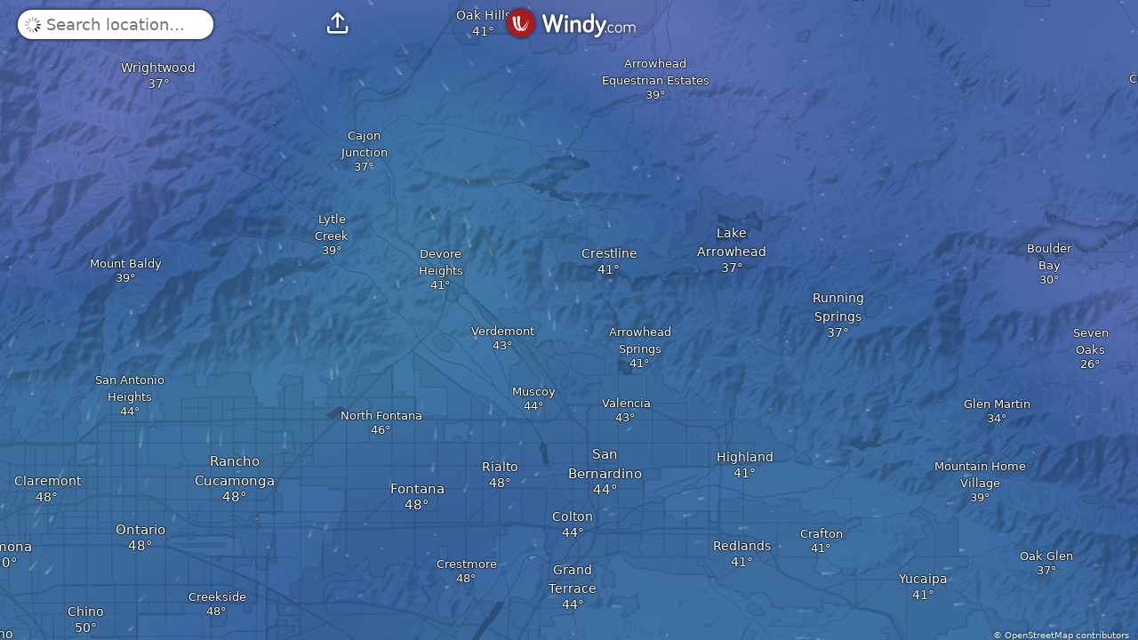

--- FILE ---
content_type: text/plain
request_url: https://node.windy.com/Zm9yZWNhc3Q/ZWNtd2Y/cG9pbnQvZWNtd2YvdjIuOS8zOS45NjIvLTgzLjAwNj9pbmNsdWRlTm93PXRydWUmcmVmVGltZT0yMDI2LTAxLTI2VDE4OjAwOjAwWiZzZXR1cD1zdW1tYXJ5JnNvdXJjZT1ocCZwcj0xJnNjPTAmdG9rZW4yPXBlbmRpbmcmdWlkPWFjZjJjOTgyLTFkYWQtNzQzYS03YzFiLWI2ZGI5NDEyODNiZSZ2PTQ4LjEuMCZwb2M9OQ
body_size: 1646
content:
[base64]

--- FILE ---
content_type: text/javascript
request_url: https://www.windy.com/v/48.1.0.ind.e23e/plugins/_shared/additional-colors.js
body_size: 352
content:
const{Color:e}=window.W.Color,{createColorGradient:r}=window.W.utils;var b=["rgb(9, 173, 249)","rgb(125,182,209)","rgb(170,183,189)","rgb(194,195,125)","rgb(255, 152, 27)","rgb(255, 89, 47)","rgb(236, 78, 231)"],g={radiation:new e({ident:"radiation",steps:2048,default:[[0,"rgb(48,174,174)"],[100,"rgb(148,174,174)"],[200,"rgb(48,140,174)"],[300,"rgb(48,108,176)"],[500,"rgb(48,75,174)"],[2e3,"rgb(75,48,174)"],[5e3,"rgb(106,48,174)"]]}),windDetail:new e({ident:"windDetail",default:[[0,"rgb(243,243,243)"],[3,"rgb(243,243,243)"],[4,"rgb(0,200,254)"],[6,"rgb(0,230,0)"],[10,"rgb(254,174,0)"],[19,"rgb(254,0,150)"],[100,"rgb(151,50,222)"]]}),wavesDetail:new e({ident:"wavesDetail",default:[[0,"rgba(255,255,255,0)"],[.1,"rgba(255,255,255,0)"],[1,"rgb(180,180,255)"],[2.5,"rgb(254,174,0)"],[20,"rgb(255,255,255)"]]}),periodDetail:new e({ident:"periodDetail",default:[[0,"rgba(255,255,255,0)"],[5,"rgba(255,255,255,0)"],[10,"rgb(255,237,180)"],[20,"rgb(180,255,180)"]]}),altitudeDetail:new e({ident:"altitudeDetail",default:[[0,"rgb(255,197,254)"],[129,"rgb(255,199,254)"],[149,"rgb(255,167,179)"],[279,"rgb(255,177,179)"],[299,"rgb(175,203,255)"],[879,"rgb(157,194,255)"],[914,"rgb(159,255,170)"],[1499,"rgb(163,255,172)"],[7999,"rgb(255,255,255)"]]}),visibilityDetail:new e({ident:"visibilityDetail",default:[[0,"rgb(251,180,251)"],[1600,"rgb(253,173,255)"],[2200,"rgb(255,175,176)"],[5e3,"rgb(255,165,165)"],[6e3,"rgb(179,187,255)"],[8e3,"rgb(169,182,255)"],[9e3,"rgb(179,255,187)"],[15e3,"rgb(178,255,171)"],[20004,"rgb(255,255,255)"]]}),dewpointSpreadDetail:new e({ident:"dewpointSpreadDetail",default:[[0,"rgb(251,180,251)"],[.1,"rgb(253,173,255)"],[.25,"rgb(255,175,176)"],[.5,"rgb(255,165,165)"],[1,"rgb(179,187,255)"],[2,"rgb(169,182,255)"],[3,"rgb(179,255,187)"],[4,"rgb(178,255,171)"],[5,"rgb(255,255,255)"]]}),blitz:new e({ident:"blitz",steps:288,opaque:!1,default:[[0,"rgba(12,0,0,0.94)"],[.05,"rgba(48,0,0,0.94)"],[.1,"rgba(100,20,0,0.94)"],[.5,"rgba(130,70,0,0.86)"],[1,"rgba(140,130,20,0.78)"]]}),pmDetail:new e({ident:"pmDetail",default:r(b,[0,10,15,25,150,200,300])}),dustDetail:new e({ident:"dustDetail",default:[[0,"rgb(171,171,171)"],[10,"rgb(148,137,118)"],[80,"rgb(233, 187, 81)"],[1200,"rgb(220, 86, 3)"]]}),coscDetail:new e({ident:"coscDetail",default:[[0,"rgb(214, 214, 214)"],[70,"rgb(124,124,108)"],[110,"rgb(164,157,72)"],[200,"rgb(136,113,47)"],[450,"rgb(95, 73, 73)"],[2200,"rgb(248, 112, 112)"]]}),no2Detail:new e({ident:"no2Detail",default:r(b,[0,1.5,2,3,30,40,100])}),pollenDetail:new e({ident:"pollenDetail",default:[[0,"rgb(227, 252, 224)"],[10,"rgb(175, 255, 146)"],[20,"rgb(247, 252, 111)"],[50,"rgb(255, 193, 87)"],[100,"rgb(255, 130, 247)"]]}),so2Detail:new e({ident:"so2Detail",default:r(b,[0,1.5,2,3,30,40,100])}),aqiGradientDetail:new e({ident:"aqiGradientDetail",default:[[0,"rgb(255, 255, 255)"],[40,"rgb(225, 255, 214)"],[50,"rgb(236,236,112)"],[100,"rgb(247,194,141)"],[150,"rgb(239,128,128)"],[200,"rgb(206,117,214)"],[300,"rgb(151,101,116)"]]}),wavePowerDetail:new e({ident:"wavePowerDetail",steps:1024,default:[[0,"rgb(196, 198, 246)"],[2,"rgb(151, 191, 235)"],[10,"rgb(158, 243, 210)"],[20,"rgb(167, 191, 71)"],[30,"rgb(229, 251, 141)"],[35,"rgb(241, 206, 131)"],[70,"rgb(245, 192, 169)"],[300,"rgb(246, 179, 246)"]]})};export{g as c};


--- FILE ---
content_type: text/javascript
request_url: https://www.windy.com/v/48.1.0.ind.e23e/plugins/detail.js
body_size: 27609
content:
function e(e,t,a,r,i,o,n){try{var s=e[o](n),l=s.value}catch(e){return void a(e)}s.done?t(l):Promise.resolve(l).then(r,i)}function t(t){return function(){var a=this,r=arguments;return new Promise(function(i,o){var n=t.apply(a,r);function s(t){e(n,i,o,s,l,"next",t)}function l(t){e(n,i,o,s,l,"throw",t)}s(void 0)})}}function a(e,t){var a=Object.keys(e);if(Object.getOwnPropertySymbols){var r=Object.getOwnPropertySymbols(e);t&&(r=r.filter(function(t){return Object.getOwnPropertyDescriptor(e,t).enumerable})),a.push.apply(a,r)}return a}function r(e){for(var t=1;t<arguments.length;t++){var r=null!=arguments[t]?arguments[t]:{};t%2?a(Object(r),!0).forEach(function(t){i(e,t,r[t])}):Object.getOwnPropertyDescriptors?Object.defineProperties(e,Object.getOwnPropertyDescriptors(r)):a(Object(r)).forEach(function(t){Object.defineProperty(e,t,Object.getOwnPropertyDescriptor(r,t))})}return e}function i(e,t,a){return(t=function(e){var t=function(e,t){if("object"!=typeof e||!e)return e;var a=e[Symbol.toPrimitive];if(void 0!==a){var r=a.call(e,t||"default");if("object"!=typeof r)return r;throw new TypeError("@@toPrimitive must return a primitive value.")}return("string"===t?String:Number)(e)}(e,"string");return"symbol"==typeof t?t:t+""}(t))in e?Object.defineProperty(e,t,{value:a,enumerable:!0,configurable:!0,writable:!0}):e[t]=a,e}import{c as o,f as n,a as s,b as l,u as d,s as c,e as v,d as p,t as m}from"./_shared/misc.js";import{i as u}from"./_shared/lifecycle.js";import{p as h,l as g,a as w,b as f,g as b,m as x,j as y,s as _,c as k,r as D,t as $,f as z,e as T,h as E,i as S,u as M,d as C,B as F,C as j,n as O,y as W}from"./_shared/effects.js";import{i as R}from"./_shared/if.js";import{b as U}from"./_shared/props2.js";import{p as N}from"./_shared/props.js";import{a as I,s as B,b as P,c as A,u as Q}from"./_shared/store.js";const{Swipe:G}=window.W.Swipe,q=window.W.broadcast,{isFav:V}=window.W.userFavs,{map:J}=window.W.map,{getPointProducts:H,bestModelFromSameGroup:Z}=window.W.models,{pickerDot:X,emitter:Y}=window.W.picker,K=window.W.query,{isMobileOrTablet:ee,airQualityProducts:te,waveProducts:ae,isDesktop:re,target:ie,pollenProducts:oe}=window.W.rootScope,{singleclick:ne}=window.W.singleclick,se=window.W.store,le=window.W.subscription,{getIssue:de,hasAny:ce}=window.W.subscription,{wait:ve,debounce:pe,bound:me,tsHour:ue,template:he,scaleLinear:ge,tsDay:we,toLocalTime:fe,canvasRatio:be,logError:xe,$:ye,isNear:_e,normalizeLatLon:ke,getNativePlugin:De}=window.W.utils,{toggleClass:$e}=window.W.css;import{o as ze,a as Te}from"./_shared/index-client.js";import{f as Ee,N as Le}from"./_shared/find-local-extreme.js";import{a as Se}from"./_shared/css.js";import{b as Me}from"./_shared/this.js";const{t:Ce}=window.W.trans;import{g as Fe}from"./_shared/issue-chip.js";import{d as je,l as Oe,a as We,b as Re,c as Ue,e as Ne,s as Ie,D as Be,f as Pe,g as Ae,h as Qe,i as Ge,p as qe,j as Ve,k as Je,o as He,L as Ze,n as Xe,q as Ye,r as Ke,t as et,u as tt,v as at,w as rt,x as it,y as ot,z as nt,A as st,B as lt,C as dt,E as ct,G as vt,H as pt,F as mt,I as ut,J as ht,K as gt,M as wt,N as ft,O as bt,P as xt,Q as yt,R as _t,S as kt,T as Dt,U as $t,V as zt,W as Tt,X as Et,Y as Lt,Z as St}from"./_shared/forecast-table.js";import{s as Mt}from"./_shared/class.js";import{s as Ct}from"./_shared/style.js";import{p as Ft,s as jt}from"./_shared/event-modifiers.js";const Ot=window.W.fetch,Wt=window.W.plugins,Rt=window.W.products,{getCounter:Ut,hitCounter:Nt}=window.W.promo,{HttpError:It}=window.W.errors;import{w as Bt}from"./_shared/svelte-store-adapter.js";const{displayTopMessage:Pt}=window.W.topMessage;import{l as At}from"./_shared/multi-load.js";import{L as Qt}from"./_shared/loader.js";import{t as Gt,a as qt,b as Vt,d as Jt,e as Ht,g as Zt,c as Xt,p as Yt,w as Kt}from"./_shared/weather-rendering-utils.js";import{D as ea}from"./_shared/draggable-div.js";import{S as ta}from"./_shared/scrollable.js";const aa=window.W.overlays;import{g as ra}from"./_shared/index.js";import{a as ia}from"./_shared/actions.js";import{t as oa,s as na}from"./_shared/index2.js";import{o as sa}from"./_shared/observe-size.js";import{e as la,i as da}from"./_shared/each.js";import{s as ca}from"./_shared/attributes.js";import{a as va}from"./_shared/slot.js";const{logAppsFlyerProductChange:pa}=window.W.appsFlyer,ma=window.W.format,{getHoursFunction:ua,hourUTC:ha,hourMinuteUTC:ga}=window.W.format;import{M as wa}from"./_shared/mobile-bottom-icon.js";import{S as fa}from"./_shared/share-icon.js";import{C as ba}from"./_shared/checkbox.js";const xa=window.W.metrics,ya=window.W.colors;import{M as _a}from"./_shared/meteogram-precip-icons.js";import{h as ka}from"./_shared/html.js";const{add:Da}=window.W.userAlerts,{Drag:$a}=window.W.Drag;import{F as za}from"./_shared/forecast-fragment.js";import{c as Ta}from"./_shared/additional-colors.js";import{s as Ea,g as La,b as Sa}from"./_shared/cap-utils.js";const{Color:Ma}=window.W.Color,Ca=window.W.http;import{c as Fa,a as ja}from"./_shared/image-renderers.js";import{g as Oa,a as Wa}from"./_shared/aqi.js";import{I as Ra}from"./_shared/definitions.js";import"./_shared/radiation.js";import"./_shared/image-loading.js";import"./_shared/attributes2.js";var Ua=n('<div class="svelte-oldfey"></div>'),Na={hash:"svelte-oldfey",code:"div.svelte-oldfey .premium-chip {position:fixed;left:50%;bottom:6em;width:calc(100% - 40px);max-width:450px;z-index:100;}"};function Ia(e,t){if(new.target)return o(r({component:Ia},e));h(t,!1),Se(e,Na);var a=()=>B(je,"$detailExtended",i),[i,n]=I(),c=x(),v=x(),p=e=>{var t=de();if(t&&ce()&&e){var a=Fe(t,Ce.SUB_CUFFS_FORECAST);a&&b(c).appendChild(a)}else y(c,b(c).innerHTML="")};g(()=>(b(c),b(v),a()),()=>{b(c)&&(_(v,a()),p(b(v)))}),w();var m={renderSubscriptionPromo:p,$set:d,$on:(e,a)=>l(t,e,a)};u();var k=Ua();Me(k,e=>_(c,e),()=>b(c)),s(e,k),U(t,"renderSubscriptionPromo",p);var D=f(m);return n(),D}var Ba=(e,t)=>e.length?t<=e[0]?0:t>=e[e.length-1]?e.length-1:e.findIndex(e=>t<e)-1:0,Pa=[],Aa="".concat(ee?Oe:We,"px"),Qa=ee?"-6px":"-7px",Ga=e=>{e.status=0;var{el:t}=e;t.style.position="static",t.style.float="left",t.style.opacity="1",t.style.left="unset",t.style.marginTop="0"},qa=e=>{e.status=2;var{el:t}=e;t.style.position="static",t.style.float="right",t.style.opacity="0.3",t.style.left="unset",t.style.marginTop="0"},Va=e=>{e.status=1;var{el:t}=e;t.style.position="fixed",t.style.opacity="1",t.style.left=Aa,t.style.marginTop=Qa};function Ja(e){for(var t of(ee&&(e+=Oe),Pa))t.left>e?0!==t.status&&Ga(t):t.right-e<t.width?2!==t.status&&qa(t):1!==t.status&&Va(t)}function Ha(e){Pa=[];for(var t=e.querySelectorAll("table tr.tr--days .sticky-title"),a=e.getBoundingClientRect().left,r=e.scrollLeft,i=0;i<t.length;i++){var o=t[i],n=o.parentElement.getBoundingClientRect(),s=o.clientWidth;Pa.push({el:o,width:s,content:o.textContent,left:n.left-a+r,right:n.right-a+r,status:0})}!function(e){for(var t of(ee&&(e+=Oe),Pa))t.left>e?Ga(t):t.right-e<t.width?qa(t):Va(t)}(r)}class Za extends ta{constructor(e){super(e),this.draggableDiv=new ea({scrollEl:e.scrollEl})}onscroll(e){if(e.target instanceof Element){var t=e.target.scrollLeft;Re.set(t),Ja(t),this.scrollTicking=!1}}init(e){this.scrollTicking=!1,clearTimeout(this.scrollEndTimer),e.extended||this.resetScroll()}resetScroll(){this.scrollEl.scrollLeft=0,Ja(0)}}class Xa extends ta{constructor(e){var{scrollEl:t}=e;super({scrollEl:t}),this.isNextSyncMiddleSkipped=!1,this.legendLeftWidth=We-Oe,this.legendHidden=!1,this.index2ts=[],this.indexWidth=0,this.tdWidth=0,this.initialized=!1,this.scrollEl=t,new ea({scrollEl:t})}onscroll(e){var t=e.target instanceof Element?e.target.scrollLeft:-1;Re.set(t),Ja(t),!this.legendHidden&&t>this.legendLeftWidth?(this.legendHidden=!0,Ue.set(!0)):this.legendHidden&&t<this.legendLeftWidth&&(this.legendHidden=!1,Ue.set(!1)),this.scrollTicking=!1}init(e,t){var{data:a,tdWidth:r}=e;this.scrollTicking=!1,this.tdWidth=r;var{calendar:i,ident:o}=Rt[se.get("product")],{isAccu:n}=aa[se.get("overlay")];this.mapWithForecastHasValidCalendar=Boolean(i&&!n&&"radar"!==o&&"satellite"!==o),clearTimeout(this.scrollEndTimer),this.index2ts=a.ts,this.halfScreen=window.innerWidth/2,this.maxIndex=a.ts.length-1,void 0!==t&&this.syncColumn(t)}clickColumn(e){this.scrollTicking||(this.syncColumn(+e),this.bcastChange())}skipNextSyncMiddle(){this.isNextSyncMiddleSkipped=!0}onscrollend(){this.scrollTicking=!1,this.isNextSyncMiddleSkipped||(this.syncMiddle(this.scrollEl.scrollLeft),this.bcastChange()),this.isNextSyncMiddleSkipped=!1}bcastChange(){var e=this.index2ts[ra(Ie)];Ne.set(e),this.mapWithForecastHasValidCalendar&&se.set("timestamp",e)}syncMiddle(e){if(!(Math.abs(this.lastSyncColumnScrollValue-this.scrollEl.scrollLeft)<this.tdWidth/4)){var t=Math.min(this.maxIndex,Math.floor((e+this.halfScreen-We)/this.tdWidth));this.syncColumn(t)}}syncColumn(e){Ie.set(e),this.lastSyncColumnScrollValue=this.scrollEl.scrollLeft}}function Ya(e,t){if(new.target)return o(r({component:Ya},e));h(t,!1);var a={$set:d,$on:(e,a)=>l(t,e,a)};return Be(e,{variantWhite:!0,dataTestId:"detail-1h-forecast"}),f(a)}var Ka=n("<div> </div>"),er=n('<div class="switch-wrapper svelte-162pgbf"><nav></nav></div>'),tr={hash:"svelte-162pgbf",code:"#device-desktop  .switch.svelte-162pgbf {font-size:14px;}#device-mobile  .switch-wrapper.svelte-162pgbf {overflow-y:hidden;overflow-x:scroll;-webkit-overflow-scrolling:touch;\n  /* Hide scrollbar for modern browsers */scrollbar-width:none;\n  /* Hide scrollbar for older Chrome, Safari and Opera */width:100%;overflow:auto;}#device-mobile  .switch-wrapper.svelte-162pgbf::-webkit-scrollbar {display:none;}#device-mobile  .switch.svelte-162pgbf {font-size:12px;width:100%;gap:0.5em 0;margin-right:0;flex-wrap:wrap;}#device-mobile  .switch__item.svelte-162pgbf {flex:0 1 auto;}"};function ar(e,t){if(new.target)return o(r({component:ar},e));h(t,!1),Se(e,tr);var[a,i]=I(),n=N(t,"displayCompacted",12,!1),p={get displayCompacted(){return n()},set displayCompacted(e){n(e),z()},$set:d,$on:(e,a)=>l(t,e,a)};u();var m,g=er(),w=k(g);la(w,5,()=>Pe,da,(e,t)=>{var r,i=()=>b(t).type,o=()=>b(t).text,l=Ka(),d=k(l,!0);D(l),$(e=>{var a;r=Mt(l,1,"switch__item inlined svelte-162pgbf",null,r,e),ca(l,"data-icon",b(t).icon),c(d,n()?o():null!==(a=b(t).textLong)&&void 0!==a?a:o())},[()=>{var e,t;return{selected:i()===B(Ae,"$detailDisplay",a),disabled:"waves"===i()&&1===(null===(e=B(Qe,"$loadedForecastData",a))||void 0===e||null===(e=e.celestial)||void 0===e?void 0:e.atSea)&&!(null!==(t=B(Ge,"$detailParams",a))&&void 0!==t&&t.tideStationId)}}]),v("click",l,()=>(e=>{P(Ae,e)})(i())),s(e,l)}),D(w),D(g),$(e=>m=Mt(w,1,"switch switch--compact switch--inverse size-s mr-30 svelte-162pgbf",null,m,e),[()=>({"switch--secondary":ee})]),s(e,g);var x=f(p);return i(),x}var rr=n('<span class="model-info svelte-1iwdimq"> <a target="_blank" rel="noreferrer noopener"> </a></span>'),ir={hash:"svelte-1iwdimq",code:".model-info.svelte-1iwdimq {margin-left:15px;}"};function or(e,t){if(new.target)return o(r({component:or},e));h(t,!1),Se(e,ir);var a=()=>B(Ge,"$detailParams",n),i=()=>B(qe,"$poiSpotData",n),[n,v]=I(),m={$set:d,$on:(e,a)=>l(t,e,a)};u();var g=p(),w=T(g),b=e=>{var t=rr(),r=k(t),o=E(r),n=k(o,!0);D(o),D(t),$(()=>{var e;c(r,"Detail of ".concat(null!==(e=a())&&void 0!==e&&e.pgSpotId?"paragliding":"surfing"," spot on: ")),ca(o,"href",i().partnerLink),c(n,i().partnerLinkText)}),s(e,t)};R(w,e=>{a()&&i()&&e(b)}),s(e,g);var x=f(m);return v(),x}var nr=n('<span class="size-xs disabled ml-3"><!></span>'),sr=n("<div> <!></div>"),lr=n('<div class="switch switch--compact switch--inverse svelte-ttmnt8"><!> <!></div>'),dr={hash:"svelte-ttmnt8",code:".switch.svelte-ttmnt8 {width:100%;gap:0.5em 0;flex-wrap:wrap;}.switch.svelte-ttmnt8 .switch__item:where(.svelte-ttmnt8) {flex:0 1 auto;}"};function cr(e,t){if(new.target)return o(r({component:cr},e));h(t,!1),Se(e,dr);var a=()=>B(Ae,"$detailDisplay",i),[i,n]=I(),g=N(t,"displayModelResolution",12,!1),w=(e,t)=>{switch(e){case"waves":return ae.includes(t);case"airq":return te.includes(t);default:return!te.includes(t)&&!ae.includes(t)}},x={isModelInProductSwitch:w,get displayModelResolution(){return g()},set displayModelResolution(e){g(e),z()},$set:d,$on:(e,a)=>l(t,e,a)};u();var y=lr(),_=k(y);la(_,1,()=>B(Je,"$detailAvailProducts",i),e=>e,(e,t)=>{var r=S(()=>{var{modelName:e,supportsMeteogram:a,modelResolution:r}=(C(Rt),b(t),M(()=>Rt[b(t)]));return{modelName:e,supportsMeteogram:a,modelResolution:r}}),o=S(()=>(a(),b(t),M(()=>w(a(),b(t))))),n=p(),l=T(n),d=e=>{var o,n=sr(),l=k(n),d=E(l),u=e=>{var a=nr(),i=k(a),o=e=>{var t=m("AI forecast");s(e,t)},n=e=>{var t=p(),a=T(t),i=e=>{var t=m();$(()=>{var e;return c(t,"".concat(null!==(e=b(r).modelResolution)&&void 0!==e?e:"","km"))}),s(e,t)};R(a,e=>{b(r).modelResolution&&e(i)},!0),s(e,t)};R(i,e=>{"mblue"===b(t)?e(o):e(n,!1)}),D(a),s(e,a)};R(d,e=>{g()&&e(u)}),D(n),$(e=>{var t;o=Mt(n,1,"switch__item svelte-ttmnt8",null,o,e),c(l,"".concat(null!==(t=b(r).modelName)&&void 0!==t?t:""," "))},[()=>({selected:B(Ve,"$detailProduct",i)===b(t),disabled:["airgram","meteogram"].includes(a())&&!b(r).supportsMeteogram})]),v("click",n,()=>(e=>{P(Ve,e)})(b(t))),s(e,n)};R(l,e=>{b(o)&&e(d)}),s(e,n)});var L=E(_,2);va(L,t,"default",{},null),D(y),s(e,y),U(t,"isModelInProductSwitch",w);var F=f(x);return n(),F}var vr=n('<div class="compare-forecast clickable inlined" data-icon=""> </div>');function pr(e,t){if(new.target)return o(r({component:pr},e));h(t,!1);var a={$set:d,$on:(e,a)=>l(t,e,a)};u();var i=vr(),n=k(i,!0);return D(i),$(()=>c(n,Ce.ND_COMPARE)),v("click",i,function(){for(var e=arguments.length,t=new Array(e),a=0;a<e;a++)t[a]=arguments[a];null==He||He.apply(this,t)}),s(e,i),f(a)}var mr=n(',&nbsp; <div class="lowercase svelte-1yfl3j1"> </div> ',1),ur=n('<div class="update-time disabled fg-white size-s ml-20 flex-row"> <!></div>'),hr={hash:"svelte-1yfl3j1",code:".lowercase.svelte-1yfl3j1 {text-transform:lowercase;}"};function gr(e,a){if(new.target)return o(r({component:gr},e));h(a,!1),Se(e,hr);var i,n=()=>B(Ve,"$detailProduct",v),[v,m]=I(),y=x(),z=x(),L=x(!1),S=function(){var e=t(function*(){var e=Rt[n()];if(e.hasMinifest){var t=yield e.loadMinifest(),a=new Date(t.update).getTime();_(y,a&&ma.howOld({ts:a,translate:!0})),i=yield e.getRefTimeISOFormat(),_(z,i&&i.replace(/^.*\d\dT(\d\d):.*$/,"$1Z")),_(L,!0)}else _(L,!1),_(y,""),i="",_(z,"")});return function(){return e.apply(this,arguments)}}();ze(()=>{S()}),g(()=>n(),()=>{n(),S()}),w();var F={$set:d,$on:(e,t)=>l(a,e,t)};u();var j=p(),O=T(j),W=e=>{var t=ur(),a=k(t),r=E(a),i=e=>{var t=mr(),a=E(T(t)),r=k(a);D(a);var i=E(a);$(()=>{var e,t;c(r,"".concat(null!==(C(Ce),e=M(()=>Ce.MENU_D_REFTIME))&&void 0!==e?e:"",":")),c(i,"  ".concat(null!==(t=b(z))&&void 0!==t?t:""))}),s(e,t)};R(r,e=>{b(z)&&e(i)}),D(t),$(()=>{var e,t;return c(a,"".concat(null!==(C(Ce),e=M(()=>Ce.MENU_D_UPDATED))&&void 0!==e?e:"",": ").concat(null!==(t=b(y))&&void 0!==t?t:""))}),s(e,t)};R(O,e=>{b(L)&&b(y)&&e(W)}),s(e,j);var U=f(F);return m(),U}var wr=n("<div> </div>"),fr={hash:"svelte-5hjxtd",code:".ddmenu.opened.svelte-5hjxtd::after {content:'s';}"};function br(e,t){if(new.target)return o(r({component:br},e));h(t,!1),Se(e,fr);var a=()=>B(Ve,"$detailProduct",i),[i,n]=I(),p=N(t,"onClick",12),m=N(t,"opened",12,!1),g={get onClick(){return p()},set onClick(e){p(e),z()},get opened(){return m()},set opened(e){m(e),z()},$set:d,$on:(e,a)=>l(t,e,a)};u();var w,b=wr(),x=k(b);D(b),$(e=>{var t,r;w=Mt(b,1,"ddmenu drop-down-menu size-m svelte-5hjxtd",null,w,e),c(x,"".concat(null!==(C(Ce),t=M(()=>Ce.D_FCST_MODEL))&&void 0!==t?t:"","\n    ").concat(null!==(C(Rt),a(),r=M(()=>Rt[a()].modelName))&&void 0!==r?r:""))},[()=>({disabled:"airq"===B(Ae,"$detailDisplay",i),opened:m()})]),v("click",b,()=>p()()),s(e,b);var y=f(g);return n(),y}var xr=n('<div class="detail-box-desktop__first-row detail-box-desktop__first-row--compacted svelte-1xd9v6v"><!> <div class="flex-row mt-10"><div class="size-s ml-5 mr-30 dark-content"><!></div> <!> <!></div></div>'),yr=n('<div class="detail-box-desktop__first-row flex-row"><div class="size-s ml-10 mr-40 dark-content"><!></div> <!> <!> <!> <!></div>'),_r=n('<div class="detail-box-desktop__second-row size-m mb-5 mt-15 flex-row svelte-1xd9v6v"><!></div>'),kr=n("<section><!> <!></section>"),Dr={hash:"svelte-1xd9v6v",code:".detail-box-desktop.svelte-1xd9v6v {white-space:nowrap;padding:7px 10px;}.detail-box-desktop.allow-animation.svelte-1xd9v6v {transition:margin 0.5s ease-in-out;}.detail-box-desktop__first-row--compacted.svelte-1xd9v6v {display:flex;flex-direction:column;align-items:flex-start;}.detail-box-desktop__second-row.svelte-1xd9v6v .compare-forecast {margin-left:10px;}"};function $r(e,a){if(new.target)return o(r({component:$r},e));h(a,!1),Se(e,Dr);var i=()=>B(Ae,"$detailDisplay",n),[n,c]=I(),p=null,m=x(!1),y=x(!1),z=x(3e3),T=x(!1),L=()=>{p&&clearTimeout(p),p=setTimeout(()=>{p=null,_(y,!1)},5e3)},S=()=>{p&&(clearTimeout(p),p=null)};ze(t(function*(){_(m,!1),_(y,!1),yield F(),yield ve(1e3),_(m,!0)})),Te(()=>{p&&clearTimeout(p)}),g(()=>b(z),()=>{_(T,b(z)<1e3)}),g(()=>i(),()=>{"airq"===i()&&_(y,!1)}),w();var M={$set:d,$on:(e,t)=>l(a,e,t)};u();var C,O=kr(),W=k(O),U=e=>{var t=xr(),a=k(t);ar(a,{get displayCompacted(){return b(T)}});var r=E(a,2),i=k(r);Ya(k(i),{}),D(i);var o=E(i,2);br(o,{get opened(){return b(y)},onClick:()=>_(y,!b(y))}),gr(E(o,2),{}),D(r),D(t),s(e,t)},N=e=>{var t=yr(),a=k(t);Ya(k(a),{}),D(a);var r=E(a,2);ar(r,{});var i=E(r,2);br(i,{get opened(){return b(y)},onClick:()=>_(y,!b(y))});var o=E(i,2);or(o,{}),gr(E(o,2),{}),D(t),s(e,t)};R(W,e=>{b(T)?e(U):e(N,!1)});var P=E(W,2),A=e=>{var t=_r();cr(k(t),{displayModelResolution:!0,children:(e,t)=>{pr(e,{})},$$slots:{default:!0}}),D(t),oa(3,t,()=>na,()=>({duration:100,axis:"y"})),s(e,t)};R(P,e=>{b(y)&&e(A)}),D(O),ia(O,(e,t)=>null==sa?void 0:sa(e,t),()=>[e=>_(z,e)]),j(()=>v("mouseleave",O,L)),j(()=>v("mouseenter",O,S)),$(e=>C=Mt(O,1,"detail-box-desktop bg-red fg-white dark-content svelte-1xd9v6v",null,C,e),[()=>({"allow-animation":b(m)})]),s(e,O);var Q=f(M);return c(),Q}var zr=n('<section><nav class="detail-box-mobile__items fg-white svelte-ccz84t"><div class="detail-box-mobile__item size-xxs svelte-ccz84t"><!></div> <div class="detail-box-mobile__item size-xxs svelte-ccz84t"><!></div> <div><!></div> <div class="detail-box-mobile__item-share iconfont svelte-ccz84t"><!></div></nav> <div class="detail-box-mobile__content size-s fg-white svelte-ccz84t"><!> <!> <!> <!> <!></div></section>'),Tr={hash:"svelte-ccz84t",code:".detail-box-mobile.svelte-ccz84t {background-color:var(--color-red);position:relative;width:100%;border-top:solid var(--color-gray-light) 5px;padding-bottom:45px;transition:margin-bottom 0.3s;display:flex;flex-direction:column;align-items:center;}.detail-box-mobile--display-more.svelte-ccz84t .detail-box-mobile__content:where(.svelte-ccz84t) {margin-bottom:-45px;}.detail-box-mobile__items.svelte-ccz84t {display:flex;flex-direction:row;align-items:center;justify-content:space-around;height:45px;width:100%;}.detail-box-mobile__item.svelte-ccz84t {cursor:pointer;-webkit-tap-highlight-color:initial;text-align:center;white-space:nowrap;position:relative;padding:5px;text-align:left;}.detail-box-mobile__item-share.svelte-ccz84t {cursor:pointer;-webkit-tap-highlight-color:initial;font-size:20px;margin-right:10px;margin-left:20px;opacity:0.9;}.detail-box-mobile__content.svelte-ccz84t {padding:5px 15px 25px 15px;margin-bottom:-100%;overflow:hidden;transition:all 0.5s ease-in-out;min-height:calc(45px + 5px);max-width:100%;}.detail-box-mobile__content > div {margin-top:12px;}.detail-box-mobile__content.svelte-ccz84t .checkbox,\n.detail-box-mobile__content.svelte-ccz84t .compare-forecast {margin-left:3px;}"};function Er(e,t){if(new.target)return o(r({component:Er},e));h(t,!1),Se(e,Tr);var a,i,n,p=()=>B(Ge,"$detailParams",z),y=()=>B(Ae,"$detailDisplay",z),[z,T]=I(),L=x(),S=x(),F=x(),j=x(),W=()=>clearTimeout(a),U=()=>{W(),a=setTimeout(()=>_(j,!1),5e3)},N=()=>{b(j)?(_(j,!1),W()):(_(j,!0),U())};ze(()=>{se.on("changeDetailOnMapDrag",U),i=Ve.subscribe(U),n=Ae.subscribe(U)}),Te(()=>{_(j,!1),se.on("changeDetailOnMapDrag",W),i(),n()}),g(()=>(p(),Pe),()=>{if(p()){var e,t,a=Rt[p().model];a&&_(L,a.modelName),_(F,1===p().step?Ce.D_STEPS_1_HOUR:Ce.D_STEPS_3_HOURS),_(S,null!==(e=null===(t=Pe.find(e=>e.type===p().display))||void 0===t?void 0:t.text)&&void 0!==e?e:"")}}),w();var P={$set:d,$on:(e,a)=>l(t,e,a)};u();var A,Q=zr(),G=k(Q),q=k(G),V=k(q);wa(V,{icon:"",get text(){return C(Ce),M(()=>Ce.D_STEPS_FORECAST)},get value(){return b(F)},get active(){return b(j)}}),D(q);var J=E(q,2),H=k(J);wa(H,{icon:"c",get text(){return C(Ce),M(()=>Ce.D_DISPLAY_AS)},get value(){return b(S)},get active(){return b(j)}}),D(J);var Z,X=E(J,2),Y=k(X);wa(Y,{icon:"w",get text(){return C(Ce),M(()=>Ce.D_FCST_MODEL)},get value(){return b(L)},get active(){return b(j)}}),D(X);var K=E(X,2),ee=k(K);fa(ee,{}),D(K),D(G);var te=E(G,2),ae=k(te);Ya(ae,{});var re=E(ae,2);ba(re,{bindStore:"changeDetailOnMapDrag",children:(e,t)=>{O();var a=m();$(()=>c(a,(C(Ce),M(()=>Ce.DETAIL_DRAG_CHECKBOX)))),s(e,a)},$$slots:{default:!0}});var ie=E(re,2);ar(ie,{});var oe=E(ie,2),ne=e=>{cr(e,{})};R(oe,e=>{"airq"!==y()&&e(ne)}),pr(E(oe,2),{}),D(te),D(Q),$((e,t)=>{A=Mt(Q,1,"detail-box-mobile svelte-ccz84t",null,A,e),Z=Mt(X,1,"detail-box-mobile__item size-xxs svelte-ccz84t",null,Z,t)},[()=>({"detail-box-mobile--display-more":b(j)}),()=>({disabled:"airq"===y()})]),v("click",q,N),v("click",J,N),v("click",X,N),s(e,Q);var le=f(P);return T(),le}var Lr=n('<div class="rain-clouds-icons"><span class="legend-right mb-5 iconfont l-rc-rain">9</span> <span class="legend-right mb-5 iconfont l-rc-conv">~</span> <span class="legend-right mb-5 iconfont l-rc-snow">8</span></div>'),Sr=n('<span class="legend__model-name fg-gray svelte-5gav77"> </span>'),Mr=n('<div class="legend legend--minified svelte-5gav77"><div class="legend__days"></div> <!></div>'),Cr=n('<div class="legend__sst svelte-5gav77"> <b class="fg-gray svelte-5gav77"> </b></div>'),Fr=n('<!> <div class="legend svelte-5gav77"><div class="legend__days"></div> <!> <!></div>',1),jr={hash:"svelte-5gav77",code:".legend.svelte-5gav77 {flex-shrink:0;}#device-desktop .legend.svelte-5gav77 {padding-bottom:0.5px;}.legend--minified.svelte-5gav77 {position:fixed;left:0;z-index:70;}.legend__model-name.svelte-5gav77 {font-size:10px;position:absolute;text-align:center;width:100%;font-size:7px;left:0;padding:0;bottom:0;overflow:hidden;}.legend__sst.svelte-5gav77 {font-size:10px;position:absolute;bottom:3px;left:0;white-space:initial;color:#999;text-align:center;width:100%;}.legend__sst.svelte-5gav77 b:where(.svelte-5gav77) {font-weight:normal;padding:3px 8px;border-radius:2em;margin:4px auto 0 auto;display:block;width:-moz-fit-content;width:fit-content;}"};function Or(e,t){if(new.target)return o(r({component:Or},e));h(t,!1),Se(e,jr);var a=()=>B(Xe,"$metricChangedCounter",v),i=()=>B(Ye,"$detailRows",v),n=()=>B(Ge,"$detailParams",v),[v,m]=I(),y=N(t,"sst",12,void 0),L=x("");g(()=>(a(),C(y()),xa),()=>{a(),_(L,y()?xa.temp.convertValue(y()):"")}),w();var F={get sst(){return y()},set sst(e){y(e),z()},$set:d,$on:(e,a)=>l(t,e,a)};u();var j=Fr(),O=T(j),W=e=>{var t,r=Mr(),o=E(k(r),2);la(o,1,i,e=>e,(e,t)=>{var r=S(()=>(C(Gt),b(t),M(()=>Gt[b(t)])));Ze(e,{hideMetricName:!0,get legendItem(){return b(r)},get syncCounter(){return a()},get enableMetricChange(){return C(b(r)),M(()=>b(r).hasMoreUnits)},children:(e,a)=>{var i=p(),o=T(i),n=e=>{var t=Lr();s(e,t)},l=e=>{var t=p(),a=T(t),i=e=>{var t=Sr(),a=k(t,!0);D(t),$(()=>c(a,(C(b(r)),M(()=>b(r).modelName)))),s(e,t)};R(a,e=>{C(b(r)),M(()=>b(r).modelName)&&e(i)},!0),s(e,t)};R(o,e=>{"rainClouds"===b(t)?e(n):e(l,!1)}),s(e,i)},$$slots:{default:!0}})}),D(r),$(e=>t=Ct(r,"",t,e),[()=>({width:Oe+"px","max-width":Oe+"px"})]),s(e,r)};R(O,e=>{ee&&B(Ue,"$displayLegendMetrics",v)&&e(W)});var U,P=E(O,2),A=E(k(P),2);la(A,1,i,e=>e,(e,t)=>{var r=S(()=>(C(Gt),b(t),M(()=>Gt[b(t)])));Ze(e,{get legendItem(){return b(r)},get syncCounter(){return a()},get enableMetricChange(){return C(b(r)),M(()=>b(r).hasMoreUnits)},children:(e,t)=>{var a=p(),i=T(a),o=e=>{_a(e,{})};R(i,e=>{C(b(r)),M(()=>"rainClouds"===b(r).ident)&&e(o)}),s(e,a)},$$slots:{default:!0}})});var Q=E(A,2),G=e=>{var t=S(()=>(C(ya),C(y()),M(()=>ya.temp.colorDark(y(),-80)))),a=Cr(),r=k(a),i=E(r),o=k(i,!0);D(i),D(a),$(()=>{var e,a;c(r,"".concat(null!==(C(Ce),e=M(()=>Ce.WATER_TEMP))&&void 0!==e?e:""," ")),Ct(i,"background-color: ".concat(null!==(a=b(t))&&void 0!==a?a:"")),c(o,b(L))}),s(e,a)};R(Q,e=>{n(),C(y()),M(()=>{var e;return"waves"===(null===(e=n())||void 0===e?void 0:e.display)&&void 0!==y()})&&e(G)}),D(P),$(e=>U=Ct(P,"",U,e),[()=>({width:We+"px"})]),s(e,j);var q=f(F);return m(),q}var Wr=n("<div></div>"),Rr={hash:"svelte-1keh2ww",code:".partial-loading.svelte-1keh2ww {top:unset;}.partial-loading--type-wind.svelte-1keh2ww {bottom:55px;}.partial-loading--type-meteogram.svelte-1keh2ww {bottom:80px;}.partial-loading--type-tides.svelte-1keh2ww {bottom:45px;}"};function Ur(e,t){if(new.target)return o(r({component:Ur},e));h(t,!1),Se(e,Rr);var a=()=>B(Ke,"$partialLoading",i),[i,n]=I(),c={$set:d,$on:(e,a)=>l(t,e,a)},v=p(),m=T(v),u=e=>{var t=Wr();$(()=>{var e;return Mt(t,1,"loading partial-loading partial-loading--type-".concat(null!==(e=a())&&void 0!==e?e:""," loading--big-absolute"),"svelte-1keh2ww")}),s(e,t)};R(m,e=>{a()&&e(u)}),s(e,v);var g=f(c);return n(),g}var Nr=n('<div class="partner-links__item partner-links__item--stormrider-logo svelte-1xc4nnx"><a target="_blank" rel="noreferrer noopener"><img src="https://www.windy.com/img/providers/stormrider.png" class="svelte-1xc4nnx"/> Detail of the surf spot on:</a></div>'),Ir=n('<a target="_blank" rel="noreferrer noopener" class="partner-links__item partner-links__item--with-icon partner-links__item--paragliding-spot svelte-1xc4nnx"><div data-icon="" class="paragliding-link-text svelte-1xc4nnx">Detail of the paragliding spot on: <span class="fg-red svelte-1xc4nnx">paraglidingearth.com</span></div></a>'),Br=n('<div class="partner-links__item partner-links__item--copyright svelte-1xc4nnx"><!></div>'),Pr=n('<div class="partner-links svelte-1xc4nnx"><!> <div class="partner-links__item partner-links__item--with-icon svelte-1xc4nnx"><div data-icon="" class="svelte-1xc4nnx"> </div> <span class="svelte-1xc4nnx"> </span></div> <div class="partner-links__item partner-links__item--with-icon svelte-1xc4nnx"><div data-icon="" class="svelte-1xc4nnx">Sounding / Skew-T forecast</div> <span class="svelte-1xc4nnx">Display sounding / skew T forecast for this location.</span></div> <!></div>'),Ar={hash:"svelte-1xc4nnx",code:".partner-links.svelte-1xc4nnx {display:flex;flex-direction:row;justify-content:space-evenly;align-items:center;}.partner-links__item.svelte-1xc4nnx {min-width:150px;max-width:250px;white-space:normal;pointer-events:all;line-height:normal;margin:0 20px;}.partner-links__item--with-icon.svelte-1xc4nnx {font-size:14px;cursor:pointer;-webkit-tap-highlight-color:initial;text-align:center;}.partner-links__item--with-icon.svelte-1xc4nnx > div:where(.svelte-1xc4nnx)::before {color:var(--color-red-light);font-size:2em;margin-bottom:0.5em;display:block;}.partner-links__item--with-icon.svelte-1xc4nnx span:where(.svelte-1xc4nnx) {opacity:0.6;font-size:0.7em;}.partner-links__item--stormrider-logo.svelte-1xc4nnx img:where(.svelte-1xc4nnx) {opacity:0.6;pointer-events:none;display:block;margin:10px auto;height:35px;filter:invert(100%);}.partner-links__item--paragliding-spot.svelte-1xc4nnx {margin-bottom:1em;}.partner-links__item--paragliding-spot.svelte-1xc4nnx .paragliding-link-text:where(.svelte-1xc4nnx) {pointer-events:none;}.partner-links__item--copyright.svelte-1xc4nnx {font-size:10px;font-size:0.8em;opacity:0.6;min-width:200px;max-width:300px;}"};function Qr(e,t){if(new.target)return o(r({component:Qr},e));h(t,!1),Se(e,Ar);var a=()=>B(Ge,"$detailParams",g),i=()=>B(et,"$renderedDetailParams",g),n=()=>B(qe,"$poiSpotData",g),m=()=>B(tt,"$partnerCopyright",g),[g,w]=I(),b={$set:d,$on:(e,a)=>l(t,e,a)};u();var x=Pr(),y=k(x),_=e=>{var t=Nr(),a=k(t);D(t),$(()=>ca(a,"href",n().partnerLink)),s(e,t)},z=e=>{var t=p(),a=T(t),r=e=>{var t=Ir();$(()=>ca(t,"href",n().partnerLink)),s(e,t)};R(a,e=>{i()&&i().pgSpotId&&n()&&e(r)},!0),s(e,t)};R(y,e=>{i()&&i().surfSpotId&&n()?e(_):e(z,!1)});var L=E(y,2),S=k(L),M=k(S,!0);D(S);var C=E(S,2),F=k(C,!0);D(C),D(L);var j=E(L,2),W=k(j);O(2),D(j);var U=E(j,2),N=e=>{var t=Br(),a=k(t);ka(a,m),D(t),s(e,t)};R(U,e=>{m()&&e(N)}),D(x),$(()=>{c(M,Ce.ALERTS_LINK_SHORT),c(F,Ce.DETAIL_SET_UP_ALERT)}),v("click",S,()=>{if(a()){var{lat:e,lon:t,name:r}=a();Da({lat:e,lon:t,locationName:r})}}),v("click",W,()=>{if(a()){var{lat:e,lon:t,name:r}=a();q.emit("rqstOpen","sounding",{lat:e,lon:t,name:r,source:"detail"})}}),s(e,x);var P=f(b);return w(),P}var Gr=n('<div class="first-big clickable dotted"> <!></div>'),qr=n('<div class="first-big"> <!></div>'),Vr=n('<div class="first-big clickable dotted"> <!></div>'),Jr=n('<div class="first-big"> <!></div>'),Hr=n('<div class="first-big"> <!></div>'),Zr=n('<div class="first-big"> </div>'),Xr=n('<div> </div> <div> </div> <!> <!> <!> <div class="first-big"> </div> <!>',1),Yr=n('<section class="services svelte-nxni6f"><div class="services__container svelte-nxni6f"><div class="services__info svelte-nxni6f"><div class="services__title svelte-nxni6f"><div class="sticky-title svelte-nxni6f"> </div></div> <div class="services__content svelte-nxni6f"><!></div></div> <!></div></section>'),Kr={hash:"svelte-nxni6f",code:".services.svelte-nxni6f {min-width:180px;height:100%;white-space:nowrap;flex-shrink:0;}.services__container.svelte-nxni6f {font-size:12px;color:var(--color-gray);background-color:var(--color-white);padding:10px;padding-top:5px;overflow:hidden;border-left:1px solid var(--color-gray-light);border-bottom:1px solid var(--color-gray-light);width:100%;line-height:1.8;gap:45px;display:flex;height:100%;padding-right:60px;}.services__content.svelte-nxni6f {clear:both;white-space:nowrap;}.services__title.svelte-nxni6f {height:28px;display:flex;align-items:center;}.services__title.svelte-nxni6f .sticky-title:where(.svelte-nxni6f) {display:flex;align-items:center;position:sticky;}.services__info.svelte-nxni6f {align-self:baseline;margin-top:-4px;padding-left:5px;}"};function ei(e,t){if(new.target)return o(r({component:ei},e));h(t,!1),Se(e,Kr);var a=()=>B(Qe,"$loadedForecastData",m),i=()=>B(et,"$renderedDetailParams",m),n=()=>B(at,"$tableHeight",m),[m,y]=I(),z=x(),L=x(),S=x(),F=x(),j=ma.getHoursFunction(),O=(e,t)=>{var a=e.split(":"),r=j(+a[0],+a[1]);return se.get("zuluMode")?"".concat(r,"&nbsp;(").concat(ma.hourMinuteUTC(t),")"):r},W=()=>{q.emit("rqstOpen","sun-moon")};g(()=>(a(),i(),b(z)),()=>{a()&&i()&&(_(z,a()),b(z)&&(_(S,b(z).celestial),_(F,b(z).header),_(L,i())))}),w();var U={$set:d,$on:(e,a)=>l(t,e,a)};u();var N,P=Yr(),A=k(P),Q=k(A),G=k(Q),V=k(G),J=k(V,!0);D(V),D(G);var H=E(G,2),Z=k(H),X=e=>{var t=Xr(),a=T(t),r=k(a,!0);D(a);var i=E(a,2),o=k(i);D(i);var n=E(i,2),l=e=>{var t=p(),a=T(t),r=e=>{var t=Gr(),a=k(t),r=E(a);ka(r,()=>(b(S),M(()=>O(b(S).sunrise,b(S).sunriseTs)))),D(t),$(()=>{var e;ca(t,"data-tooltip",(C(Ce),M(()=>Ce.D_SHOW_SUN_POSITION))),c(a,"".concat(null!==(C(Ce),e=M(()=>Ce.D_SUNRISE))&&void 0!==e?e:"",": "))}),v("click",t,W),s(e,t)},i=e=>{var t=qr(),a=k(t),r=E(a);ka(r,()=>(b(S),M(()=>O(b(S).sunrise,b(S).sunriseTs)))),D(t),$(()=>{var e;return c(a,"".concat(null!==(C(Ce),e=M(()=>Ce.D_SUNRISE))&&void 0!==e?e:"",": "))}),s(e,t)};R(a,e=>{re?e(r):e(i,!1)}),s(e,t)};R(n,e=>{b(S),M(()=>b(S).sunrise)&&e(l)});var d=E(n,2),m=e=>{var t=p(),a=T(t),r=e=>{var t=Vr(),a=k(t),r=E(a);ka(r,()=>(b(S),M(()=>O(b(S).sunset,b(S).sunsetTs)))),D(t),$(()=>{var e;ca(t,"data-tooltip",(C(Ce),M(()=>Ce.D_SHOW_SUN_POSITION))),c(a,"".concat(null!==(C(Ce),e=M(()=>Ce.D_SUNSET))&&void 0!==e?e:"",": "))}),v("click",t,W),s(e,t)},i=e=>{var t=Jr(),a=k(t),r=E(a);ka(r,()=>(b(S),M(()=>O(b(S).sunset,b(S).sunsetTs)))),D(t),$(()=>{var e;return c(a,"".concat(null!==(C(Ce),e=M(()=>Ce.D_SUNSET))&&void 0!==e?e:"",": "))}),s(e,t)};R(a,e=>{re?e(r):e(i,!1)}),s(e,t)};R(d,e=>{b(S),M(()=>b(S).sunset)&&e(m)});var u=E(d,2),h=e=>{var t=Hr(),a=k(t),r=E(a);ka(r,()=>(b(S),M(()=>O(b(S).dusk,b(S).duskTs)))),D(t),$(()=>{var e;return c(a,"".concat(null!==(C(Ce),e=M(()=>Ce.D_DUSK))&&void 0!==e?e:"",": "))}),s(e,t)};R(u,e=>{b(S),M(()=>b(S).dusk)&&e(h)});var g=E(u,2),w=k(g);D(g);var f=E(g,2),x=e=>{var t=Zr(),a=k(t);D(t),$((e,t)=>{var r;return c(a,"".concat(null!==(C(Ce),r=M(()=>Ce.MODEL_ELEVATION))&&void 0!==r?r:"",": ").concat(null!=e?e:"","m (").concat(null!=t?t:"","ft)"))},[()=>(b(F),M(()=>Math.floor(b(F).modelElevation))),()=>(b(F),M(()=>Math.floor(3.28*b(F).modelElevation)))]),s(e,t)};R(f,e=>{b(F),M(()=>void 0!==b(F).modelElevation)&&e(x)}),$((e,t,a)=>{var i,n,s;c(r,e),c(o,"".concat(null!==(b(F),i=M(()=>b(F).tzName))&&void 0!==i?i:""," (").concat(null!==(b(S),n=M(()=>b(S).TZoffsetFormatted))&&void 0!==n?n:"",")")),c(w,"".concat(null!==(C(Ce),s=M(()=>Ce.ELEVATION))&&void 0!==s?s:"",": ").concat(null!=t?t:"","m (").concat(null!=a?a:"","ft)"))},[()=>(C(ma),b(L),M(()=>ma.DD2DMS(b(L).lat,b(L).lon))),()=>(b(F),M(()=>Math.floor(b(F).elevation))),()=>(b(F),M(()=>Math.floor(3.28*b(F).elevation)))]),s(e,t)};R(Z,e=>{b(L)&&b(z)&&e(X)}),D(H),D(Q);var Y=E(Q,2),K=e=>{Qr(e,{})};R(Y,e=>{it||e(K)}),D(A),D(P),$(e=>{N=Ct(A,"",N,e),Ct(Q,B(rt,"$displaysExtendedDataBanner",m)?"padding-left: 40px;":""),c(J,(C(Ce),M(()=>Ce.D_ABOUT_LOC2)))},[()=>({height:"".concat(n(),"px"),"max-height":"".concat(n(),"px")})]),s(e,P);var ee=f(U);return y(),ee}class ti{constructor(e){this.drag=e.drag,this.progressLine=e.progressLine,this.ghost=e.ghost,this.updateGhost=e.updateGhost,this.progressLine.addEventListener("mouseenter",this.onGhostMouseEnter.bind(this)),this.progressLine.addEventListener("mouseleave",this.onGhostMouseLeave.bind(this)),this.progressLine.addEventListener("mousemove",this.onGhostMouseMove.bind(this))}onGhostMouseEnter(){var e;!1===(null===(e=this.drag)||void 0===e?void 0:e.dragging)&&(this.ghost.style.opacity="1")}onGhostMouseLeave(){this.ghost.style.opacity="0"}onGhostMouseMove(e){var t;null!==(t=this.drag)&&void 0!==t&&t.dragging?this.ghost.style.opacity="0":this.updateGhost(e)}}var ai=n('<div><div class="timecode ghost-timecode desktop-timecode svelte-2i6w2w"><div class="box"> </div></div> <div><div> </div> <div></div></div> <div class="progress-line svelte-2i6w2w"><div class="avbl"><div class="premium"></div></div> <div class="played"><div class="free svelte-2i6w2w"></div></div> <i></i></div></div>'),ri={hash:"svelte-2i6w2w",code:".progress-bar.svelte-2i6w2w .progress-line:where(.svelte-2i6w2w) {border:none;border-bottom:10px solid transparent;top:0;}.progress-bar.svelte-2i6w2w .progress-line:where(.svelte-2i6w2w) .free:where(.svelte-2i6w2w) {width:100%;}.timecode.svelte-2i6w2w {font-size:13px;}.timecode--hide.svelte-2i6w2w {display:none;}.timecode--stickied--left.svelte-2i6w2w {margin-left:0;transition:margin-left 0.25s ease;}.timecode--stickied--left.svelte-2i6w2w .box:where(.svelte-2i6w2w)::before {border-top-color:transparent;border-right-color:#d49500;top:0.4em;left:-0.5em;}.timecode--stickied--right.svelte-2i6w2w .box:where(.svelte-2i6w2w)::before {border-top-color:transparent;border-left-color:#d49500;top:0.4em;right:-1em;left:initial;}"};function ii(e,t){if(new.target)return o(r({component:ii},e));h(t,!1),Se(e,ri);var a,i,n,p,m,y=()=>B(st,"$weatherTableRenderingData",C),z=()=>B(V,"$calendar",C),T=()=>B(J,"$timestamp",C),L=()=>B(et,"$renderedDetailParams",C),S=()=>B(Re,"$detailScrollerScrollPosition",C),M=()=>B(ot,"$loading",C),[C,F]=I(),j=x(),O=x(),W=x(),R=x(""),N=x(0),A=x(""),Q=x(null),G=ua(),q=Bt("zuluMode"),V=Bt("calendar"),J=Bt("timestamp"),H=x(),Z=x(),X=x(0),Y=x(0),K=x(),ee=x(!1),te=x(!1),ae=x(!1),re=[],ie=()=>{window.setTimeout(()=>{_(ee,!1)},300)},oe=e=>{var t=y();if(!t)return new Date;var a=e/n,r=Math.floor(e/n),i=me(r,0,t.data.ts.length-1),o=a-i,s=t.data.ts[i],l=re[i],d=o*l,c=t.utcOffset;return new Date(s+60*(d-(c%l+l)%l)*60*1e3)},ne=e=>{if(y()){var t=oe(e);return t.setMinutes(t.getMinutes()+y().utcOffsetMinutes),G(t.getUTCHours())}return""},le=e=>oe(e||b(H)).getTime(),de=function(e){var t=arguments.length>1&&void 0!==arguments[1]&&arguments[1];if(B(q,"$zuluMode",C)){var a=le(e);_(Q,ha(a))}var r="";t&&(r+=(e=>{if(z()){var t=le(e),a=Math.floor((t-z().midnight.getTime())/864e5),r=z().days[a];return r?"".concat(Ce[q?r.display:r.displayLong]).concat(r.day&&" "+r.day," - "):""}return""})(e||b(H))),r+=ne(e||b(H)),_(A,r)},ce=e=>{_(X,e),b(X)>b(H)?(_(te,!0),de(b(H),!0)):b(te)&&(_(te,!1),de(b(H),!1))},ve=(e,t,a)=>{a.preventDefault();_(H,me(e+=20,b(X),b(Z))),de(),i()},he=()=>{var e=le();se.set("timestamp",e,{UIident:"detailBar"}),P(Ne,e)},ge=e=>{var t=y();return t?nt(t,e):0},we=e=>{var t=y();if(t){G=ua();var a=t.pxWidth/t.tsWidth;p=t.pxWidth,m=t.start-.5*b(K)*ue,_(Z,Math.min(t.pxWidth,(e.end-m)*a)),n=p/t.dataLength,re=[];for(var r=0;r<t.data.ts.length-1;r++)re.push((t.data.ts[r+1]-t.data.ts[r])/ue);re.push(re[re.length-1]);var i=ge(se.get("timestamp"));_(H,Math.min(t.pxWidth,i)),_(Q,null),i>b(H)?(_(ae,!0),de(i,!0)):(_(ae,!1),de()),_(Y,me(ge(Date.now()),0,t.pxWidth)-1.5)}},fe=e=>{var t=e.offsetX,a=(e=>(e+=20,Math.min(e,b(Z))))(t-20);a&&(_(R,ne(a)),_(N,t))};ze(()=>{a=new $a({el:b(O),ondrag:ve}),new ti({ghost:b(j),drag:a,progressLine:b(W),updateGhost:fe}),i=pe(he,100),ce(0)}),g(()=>(L(),z(),b(X)),()=>{var e;L()&&z()&&(_(K,null===(e=L())||void 0===e?void 0:e.step),we(z()),ce(b(X)))}),g(()=>T(),()=>{var e;(e=(e=T())||le())>e&&b(H)+n>b(Z)?P(J,e):(_(ee,!0),_(H,ge(e)),de(),ie())}),g(()=>S(),()=>{ce(S())}),g(()=>z(),()=>{z()&&we(z())}),w();var be={timestamp2pos:ge,$set:d,$on:(e,a)=>l(t,e,a)};u();var xe,ye,_e,ke=ai(),De=k(ke),$e=k(De),Te=k($e,!0);D($e),D(De),Me(De,e=>_(j,e),()=>b(j));var Ee,Le,Fe,je=E(De,2),Oe=k(je),Ue=k(Oe,!0);D(Oe);var Ie,Be=E(Oe,2);D(je),Me(je,e=>_(O,e),()=>b(O));var Pe,Ae,Qe,Ge=E(je,2),qe=E(k(Ge),2),Ve=E(qe,2);D(Ge),Me(Ge,e=>_(W,e),()=>b(W)),D(ke),$((e,t,a,r,i,o,n,s,l,d)=>{xe=Mt(ke,1,"progress-bar svelte-2i6w2w",null,xe,e),ye=Ct(ke,"",ye,t),_e=Ct(De,"opacity: 0",_e,a),c(Te,b(R)),Ee=Mt(je,1,"timecode main-timecode desktop-timecode svelte-2i6w2w",null,Ee,r),Le=Ct(je,"",Le,i),Fe=Mt(Oe,1,"box svelte-2i6w2w",null,Fe,o),ca(Oe,"data-zulu",b(Q)),c(Ue,b(A)),Ie=Mt(Be,1,"loading loading--gray size-l loader-path",null,Ie,n),Pe=Ct(Ge,"",Pe,s),Ae=Ct(qe,"",Ae,l),Qe=Ct(Ve,"",Qe,d)},[()=>({"anim-allowed":b(ee)}),()=>({"margin-left":We-b(X)+"px"}),()=>({left:b(N)+"px"}),()=>({"timecode--stickied--left":b(te),"timecode--stickied--right":b(ae)}),()=>({left:(b(te)?b(X):b(H))+"px"}),()=>({"timecode--hide":M()}),()=>({show:M()}),()=>({"clip-path":"inset(0 0 0 ".concat(b(X),"px)"),width:b(Z)+"px"}),()=>({width:b(H)+"px"}),()=>({left:b(Y)+"px"})]),v("mouseup",Ge,e=>{a.dragging||(_(ee,!0),ve(e.offsetX-20,0,e),ce(b(X)),ie())}),s(e,ke),U(t,"timestamp2pos",ge);var Je=f(be);return F(),Je}var oi=n('<section class="get-premium get-premium--ribbon svelte-npuno6"><div><div class="centered fg-gray"><!> <div class="premium-button svelte-npuno6"> </div></div></div></section>'),ni={hash:"svelte-npuno6",code:".get-premium.svelte-npuno6 {position:absolute;bottom:1px;right:5px;display:flex;align-items:center;z-index:50;}.get-premium--wrapper.svelte-npuno6 {font-size:16px;white-space:normal;margin:0 20%;width:100%;}.get-premium--wrapper.svelte-npuno6 .premium-button:where(.svelte-npuno6) {display:block;width:-moz-fit-content;width:fit-content;margin:0 auto;margin-top:10px;}.get-premium--wrapper.small.svelte-npuno6 {margin:0 25px;font-size:8px;}.get-premium--wrapper.small.svelte-npuno6 .premium-button:where(.svelte-npuno6) {font-size:10px;margin-top:4px;}"};function si(e,t){if(new.target)return o(r({component:si},e));h(t,!1),Se(e,ni);var a=N(t,"left",12,0),i=N(t,"top",12,0),n=N(t,"small",12,!1),p=N(t,"displayPromoText",12,!0),g={get left(){return a()},set left(e){a(e),z()},get top(){return i()},set top(e){i(e),z()},get small(){return n()},set small(e){n(e),z()},get displayPromoText(){return p()},set displayPromoText(e){p(e),z()},$set:d,$on:(e,a)=>l(t,e,a)};u();var w,b,x=oi(),y=k(x),_=k(y),T=k(_),L=e=>{var t=m();$(()=>c(t,(C(Ce),M(()=>Ce.SUB_EXTENDED)))),s(e,t)};R(T,e=>{p()&&e(L)});var S=E(T,2),F=k(S,!0);return D(S),D(_),D(y),D(x),$((e,t)=>{w=Ct(x,"",w,e),b=Mt(y,1,"get-premium--wrapper svelte-npuno6",null,b,t),c(F,(C(Ce),M(()=>Ce.SUB_GO)))},[()=>({left:a()+"px",top:i()+"px"}),()=>({small:n()})]),v("click",S,()=>q.emit("rqstOpen","subscription",{promote:"longterm",subsSource:"detailExtended"})),s(e,x),f(g)}var li=n("<div> </div>"),di={hash:"svelte-1iotrda",code:".extended.svelte-1iotrda {font-size:10px;position:absolute;z-index:50;padding:0.5em 1em;transition:transform 0.5s;}.extended.svelte-1iotrda::before {content:'';position:absolute;top:-10px;right:-10px;bottom:-10px;left:-10px;}.extended--vertical.svelte-1iotrda {transform:rotate(-90deg);transform-origin:right bottom;top:5px;height:23px;right:-23px;border-bottom-left-radius:7px;border-bottom-right-radius:7px;}#device-mobile .extended--vertical.svelte-1iotrda,\n#device-tablet .extended--vertical.svelte-1iotrda {top:5px;}.extended--horizontal.svelte-1iotrda {right:0;bottom:7px;border-bottom-left-radius:7px;border-top-left-radius:7px;}.extended--hide-right.svelte-1iotrda {transform:translateX(110%);}"};function ci(e,t){if(new.target)return o(r({component:ci},e));h(t,!1),Se(e,di);var a=()=>B(Qe,"$loadedForecastData",n),i=()=>B(je,"$detailExtended",n),[n,p]=I(),m=N(t,"display",12,"vertical"),y=N(t,"hideToTheRight",12,!1),T=N(t,"onForecastShortened",12,void 0),E=x(null),L=x();g(()=>(a(),b(E)),()=>{var e;a()&&(e=a().header,_(E,e.daysAvail))}),g(()=>(C(m()),i()),()=>{_(L,"horizontal"===m()?">":i()?"s":"g")}),w();var S={get display(){return m()},set display(e){m(e),z()},get hideToTheRight(){return y()},set hideToTheRight(e){y(e),z()},get onForecastShortened(){return T()},set onForecastShortened(e){T(e),z()},$set:d,$on:(e,a)=>l(t,e,a)};u();var F,j=li(),O=k(j,!0);D(j),$((e,t)=>{F=Mt(j,1,"extended bg-red fg-white inlined clickable svelte-1iotrda",null,F,e),ca(j,"data-icon-after",b(L)),c(O,t)},[()=>({"extended--vertical":"vertical"===m(),"extended--horizontal":"horizontal"===m(),"extended--hide-right":y()}),()=>(C(he),C(Ce),i(),b(E),M(()=>he(Ce.D_FORECAST_FOR,{duration:i()?7:b(E)})))]),v("click",j,()=>{var e;i()?(P(je,!1),null===(e=T())||void 0===e||e()):P(je,!0)}),s(e,j);var W=f(S);return p(),W}var vi=Ta.aqiGradientDetail.getColor(),pi=n('<li class="day svelte-1mdcwbb"> </li>'),mi=n('<div class="slider svelte-1mdcwbb"><!></div>'),ui=n('<section class="forecast-fragment-airq svelte-1mdcwbb"><ul class="days svelte-1mdcwbb"></ul> <!></section>'),hi={hash:"svelte-1mdcwbb",code:".forecast-fragment-airq.svelte-1mdcwbb {color:white;position:relative;border:none;width:100%;padding:5px;box-sizing:border-box;}.forecast-fragment-airq.svelte-1mdcwbb .days:where(.svelte-1mdcwbb) {width:100%;position:relative;display:flex;list-style:none;height:15px;}.forecast-fragment-airq.svelte-1mdcwbb .days:where(.svelte-1mdcwbb) .day:where(.svelte-1mdcwbb) {cursor:pointer;font-size:9px;text-transform:uppercase;padding-bottom:3.5px;position:absolute;display:flex;flex-direction:column;align-items:center;justify-content:space-between;text-align:center;}.forecast-fragment-airq.svelte-1mdcwbb .days:where(.svelte-1mdcwbb) .day:where(.svelte-1mdcwbb):not(:last-child) {border-right:1px solid rgba(239, 239, 239, 0.3);}.forecast-fragment-airq.svelte-1mdcwbb .slider:where(.svelte-1mdcwbb) {position:relative;height:9px;border-radius:5px;width:100%;box-sizing:content-box;}"};function gi(e,t){if(new.target)return o(r({component:gi},e));h(t,!1),Se(e,hi);var a=N(t,"dataPayload",12),i=N(t,"days",12,7),n=N(t,"onRendered",12),v=N(t,"width",12,void 0),p=vi.color.bind(vi),m=x(),y=x(),T=x([]),L=x(null),S=x(),F=x(),j=x(),O=x(),W=x();g(()=>(b(O),C(a()),C(v()),b(S),b(m),b(y),b(F),b(j),C(i()),b(W),C(n())),()=>{if(b(O)&&a()){var{summary:e,data:t}=a(),{aqiUs:o,ts:s}=t;v(v()||b(O).clientWidth),h=qt(a(),i()),_(S,h.usedDays),_(m,h.minIndex),_(y,h.maxIndex),_(F,h.minTs),_(j,h.maxTs),_(W,ge({domain:[b(F),b(j)],range:[0,v()]})),_(T,b(S).map((t,a)=>{var i=e[t],o=Vt(b(W),b(S),e,b(F),b(j),a),n=Math.max(b(W).get(i.timestamp),0);return r(r({},i),{},{dayWidth:o,left:n})})),_(L,null);for(var l=[],d=b(m);d<=b(y);d++){var c=b(W).get(s[d]);if(!isNaN(c)){var u="".concat(c,"px");l.push("".concat(p(o[d])," ").concat(u))}}_(L,"linear-gradient(to right, ".concat(l.join(", ")," )")),n()({ts:s,minIndex:b(m),maxIndex:b(y),x:b(W),width:v()})}var h}),w();var U={get dataPayload(){return a()},set dataPayload(e){a(e),z()},get days(){return i()},set days(e){i(e),z()},get onRendered(){return n()},set onRendered(e){n(e),z()},get width(){return v()},set width(e){v(e),z()},$set:d,$on:(e,a)=>l(t,e,a)};u();var I=ui(),B=k(I);la(B,5,()=>b(T),e=>{var{weekday:t,date:a,dayWidth:r,left:i}=e;return a},(e,t)=>{var a,r=()=>b(t).weekday,i=pi(),o=k(i,!0);D(i),$(e=>{a=Ct(i,"",a,e),c(o,(C(Ce),r(),M(()=>Ce["".concat(r(),"2")])))},[()=>{var e;return{width:"".concat(null!==(e=b(t).dayWidth)&&void 0!==e?e:"","px"),left:"".concat(b(t).left,"px")}}]),s(e,i)}),D(B),Me(B,e=>_(O,e),()=>b(O));var P=E(B,2),A=e=>{var a,r=mi(),i=k(r);va(i,t,"default",{},null),D(r),$(e=>a=Ct(r,"",a,e),[()=>({background:b(L)})]),s(e,r)};return R(P,e=>{b(L)&&e(A)}),D(I),s(e,I),f(U)}var wi=n('<div class="handle grab svelte-88ahky"></div>'),fi=n("<!> <!>",1),bi=n('<div class="handle grab svelte-88ahky"></div>'),xi=n("<div><!></div>"),yi={hash:"svelte-88ahky",code:".ff-wrapper.svelte-88ahky {padding:15px 7px 10px 7px;position:relative;}.ff-wrapper.svelte-88ahky .handle:where(.svelte-88ahky) {display:block;border:2px solid var(--color-red);border-radius:5px;min-width:15px;position:absolute;bottom:-1px;top:-1px;}.ff-wrapper.svelte-88ahky .handle:where(.svelte-88ahky)::before {content:'';position:absolute;top:-5px;left:-10px;right:-10px;bottom:-10px;}.ff-wrapper--expanded.svelte-88ahky {padding-top:17px;}.ff-wrapper--compact-mode.svelte-88ahky {padding-top:5px;padding-bottom:5px;}"};function _i(e,t){if(new.target)return o(r({component:_i},e));h(t,!1),Se(e,yi);var a,i,n,c,m=()=>B(Ae,"$detailDisplay",j),y=()=>B(Qe,"$loadedForecastData",j),L=()=>B(Ge,"$detailParams",j),F=()=>B(je,"$detailExtended",j),[j,O]=I(),W=N(t,"dataTableEl",12),U=N(t,"tdWidth",12),A=x(),Q=x(),G=x(!1),q=x(0),V=x(0),J=x(0),H=x(window.innerWidth),Z=x(!1),X=x(!1),Y=x(6),K=x(),ee=new Uint16Array(0),te=0,ae=10*Math.round(window.innerWidth/U()),re=U()/10,ie=new Uint16Array(0),oe=e=>{var t=me(Math.floor((e-We)/re),0,te),r=ee[t],o=ee[t+ae]||1/0;_(q,me(r,0,i)),_(V,Math.max(0,a-o))},ne=e=>{var t=me(e+b(K).clientWidth/2,0,ie.length-1);W(W().scrollLeft=ie[Math.floor(t)],!0)},se=e=>{var{x:t,ts:r,minIndex:o,maxIndex:n,width:s}=e;i=(a=s)-25,ee=new Uint16Array(10*r.length+100),te=ee.length,_(J,t.get(Date.now()+6*we)-40);for(var l=o;l<n;l++)for(var d=r[l],c=(r[l+1]-d)/10,v=0;v<10;v++){var p=d+c*v;ee[10*l+v]=t.get(p)}for(var m=10*n;m<ee.length;m++)ee[m]=a;ie=new Uint16Array(a);for(var u=function(){var e=t.invert(h),a=r.findIndex(t=>t>=e);ie[h]=a<0?0:Math.max(0,a*U()-We)},h=0;h<ie.length;h++)u();oe(W().scrollLeft)},le=e=>{var t;null===(t=n)||void 0===t||t.destroy(),n=new $a({el:e,ondrag:ne})},de=()=>{_(H,window.innerWidth)};ze(()=>{c=Re.subscribe(oe),window.addEventListener("resize",de)}),Te(()=>{var e;c(),window.removeEventListener("resize",de),null===(e=n)||void 0===e||e.destroy()}),g(()=>m(),()=>{_(X,"table"!==m())}),g(()=>y(),()=>{var e;_(A,"forecast"===(null===(e=y())||void 0===e?void 0:e.type)?y():void 0)}),g(()=>y(),()=>{var e;_(Q,"airq"===(null===(e=y())||void 0===e?void 0:e.type)?y():void 0)}),g(()=>L(),()=>{var e;_(Y,(null===(e=L())||void 0===e?void 0:e.days)||6)}),g(()=>(b(H),b(Y)),()=>{_(Z,b(H)<550&&b(Y)>7)}),g(()=>L(),()=>{L(),_(G,!1),setTimeout(()=>_(G,!0),4e3)}),w();var ve={get dataTableEl(){return W()},set dataTableEl(e){W(e),z()},get tdWidth(){return U()},set tdWidth(e){U(e),z()},$set:d,$on:(e,a)=>l(t,e,a)};u();var pe,ue=xi(),he=k(ue),ge=e=>{var t=fi(),a=T(t),r=S(()=>(L(),M(()=>{var e;return null===(e=L())||void 0===e?void 0:e.timestamps}))),i=S(()=>b(Y)>6?20:25),o=S(()=>(L(),b(Z),M(()=>{var e;return 1===(null===(e=L())||void 0===e?void 0:e.step)||b(Z)})));za(a,{get days(){return b(Y)},get triggeredTimestamps(){return b(r)},get capAlerts(){return B(dt,"$capAlertsData",j)},get iconSize(){return b(i)},get compactMode(){return b(X)},get dataPayload(){return b(A)},get smallRainIcons(){return b(o)},get innerWidth(){return b(H)},onRendered:se,children:(e,t)=>{var a,r=wi();Me(r,e=>_(K,e),()=>b(K)),ia(r,e=>null==le?void 0:le(e)),$(e=>a=Ct(r,"",a,e),[()=>({left:b(q)+"px",right:b(V)+"px"})]),s(e,r)},$$slots:{default:!0}});var n=E(a,2),l=e=>{var t=S(()=>"table"===m());si(e,{get left(){return b(J)},top:1,get displayPromoText(){return b(t)},small:!0})},d=e=>{var t=p(),a=T(t),r=e=>{ci(e,{display:"horizontal",get hideToTheRight(){return b(G)}})};R(a,e=>{!B(rt,"$displaysExtendedDataBanner",j)||F()||it||e(r)},!0),s(e,t)};R(n,e=>{F(),C(ce),M(()=>F()&&!ce())?e(l):e(d,!1)}),s(e,t)},fe=e=>{var t=p(),a=T(t),r=e=>{gi(e,{get dataPayload(){return b(Q)},onRendered:se,children:(e,t)=>{var a,r=bi();Me(r,e=>_(K,e),()=>b(K)),$(e=>a=Ct(r,"",a,e),[()=>({left:b(q)+"px",right:b(V)+"px"})]),s(e,r)},$$slots:{default:!0}})};R(a,e=>{b(Q)&&e(r)},!0),s(e,t)};R(he,e=>{b(A)?e(ge):e(fe,!1)}),D(ue),$(e=>pe=Mt(ue,1,"ff-wrapper svelte-88ahky",null,pe,e),[()=>({"ff-wrapper--expanded":b(Z)&&!b(X),"ff-wrapper--compact-mode":b(X)})]),v("click",ue,Ft(jt(e=>{var t=me(e.clientX+5,0,a);P(lt,ie[Math.floor(t)])}))),s(e,ue);var be=f(ve);return O(),be}var ki=n('<div class="inlined svelte-thcfge"></div>'),Di=n('<div class="cap-alerts__desc flex-row ml-5 svelte-thcfge"><!> <!></div>'),$i=n('<td class="cap-alerts svelte-thcfge"><!> <div class="cap-alerts__line svelte-thcfge"></div></td>'),zi={hash:"svelte-thcfge",code:".cap-alerts.svelte-thcfge {position:relative;}.cap-alerts__line.svelte-thcfge {position:absolute;width:100%;height:4px;bottom:0;}.cap-alerts__desc.svelte-thcfge {font-size:9px;top:0px;color:var(--color-gray);position:absolute;width:-moz-fit-content;width:fit-content;align-items:flex-end;}.cap-alerts__desc.svelte-thcfge [data-icon]:where(.svelte-thcfge) {font-size:13px;}"};function Ti(e,t){if(new.target)return o(r({component:Ti},e));h(t,!1),Se(e,zi);var a=()=>B(dt,"$capAlertsData",n),i=()=>B(st,"$weatherTableRenderingData",n),[n,v]=I(),y=N(t,"dataLength",12),L=x(),F=x(),j=(e,t)=>{var{data:{ts:a}}=e,i=t.sort((e,t)=>Ea[t.severity]-Ea[e.severity]).map(e=>{var{detail:t}=La(e.severity);return r(r({},e),{},{color:t})}),o=a.map(t=>{var a=nt(e,t)+"px",r=i.find(e=>e.start<=t&&e.end>=t);return r?"".concat(r.color," ").concat(a):"".concat("rgba(0,0,0,0)"," ").concat(a)});_(F,t.reduce((e,t)=>{var a=e.find(e=>e[0].start<=t.end&&e[0].end>=t.start);return a?a.push(t):e.push([t]),e},[]).map(e=>{var t=new Set;return e.filter(e=>!t.has(e.type)&&(t.add(e.type),!0))})),_(L,"linear-gradient(to right, ".concat(o.join(", "),")"))};g(()=>(a(),i()),()=>{a()&&i()&&j(i(),a())}),w();var O={renderCapAlerts:j,get dataLength(){return y()},set dataLength(e){y(e),z()},$set:d,$on:(e,a)=>l(t,e,a)};u();var W=$i(),P=k(W),A=e=>{var t=p(),a=T(t);la(a,1,()=>b(F),da,(e,t)=>{var a,r=S(()=>(C(nt),i(),b(t),M(()=>nt(i(),b(t)[0].start)))),o=Di(),n=k(o);la(n,1,()=>b(t),da,(e,t)=>{var a=ki();$(e=>ca(a,"data-icon",e),[()=>(C(Sa),b(t),M(()=>Sa(b(t).type)))]),s(e,a)});var l=E(n,2),d=e=>{var t=m();$(()=>c(t,(C(Ce),M(()=>Ce.WARNINGS)))),s(e,t)},v=e=>{var a=m();$(()=>c(a,(b(t),M(()=>b(t)[0].event)))),s(e,a)};R(l,e=>{b(F),M(()=>b(F).length>1)?e(d):e(v,!1)}),D(o),$(e=>a=Ct(o,"",a,e),[()=>({left:b(r)+"px"})]),s(e,o)}),s(e,t)};R(P,e=>{b(F),i(),M(()=>b(F).length>0&&i())&&e(A)});var Q,G=E(P,2);D(W),$(e=>{ca(W,"colspan",y()),Q=Ct(G,"",Q,e)},[()=>({background:b(L)})]),s(e,W),U(t,"renderCapAlerts",j);var q=f(O);return v(),q}var Ei=n('<section class="get-premium get-premium--ribbon fg-gray height-tides svelte-3z5hd4"><div class="get-premium--wrapper size-m svelte-3z5hd4"><div class="premium-button svelte-3z5hd4"> </div> <!></div></section>'),Li={hash:"svelte-3z5hd4",code:".get-premium.svelte-3z5hd4 {position:absolute;bottom:0;z-index:20;left:0;top:0;width:100%;text-align:left;\n  animation: svelte-3z5hd4-show-premium-promo 0.15s;}\n@keyframes svelte-3z5hd4-show-premium-promo {\n  0% {\n    opacity: 0;\n  }\n  90% {\n    opacity: 0;\n  }\n  100% {\n    opacity: 1;\n  }\n}.get-premium--wrapper.svelte-3z5hd4 {display:inline-block;text-align:left;position:relative;left:20px;top:50%;transform:translateY(-50%);}.get-premium--wrapper.svelte-3z5hd4 .premium-button:where(.svelte-3z5hd4) {margin-left:0;margin-right:1em;}.get-premium--ribbon.svelte-3z5hd4 {clip-path:none !important;background-color:rgba(248, 248, 248, 0.1);}"};function Si(e,t){if(new.target)return o(r({component:Si},e));h(t,!1),Se(e,Li);var a={$set:d,$on:(e,a)=>l(t,e,a)};u();var i=Ei(),n=k(i),p=k(n),m=k(p,!0);D(p);var g=E(p,2);return ka(g,()=>Ce.SUB_REASON_TIDES),D(n),D(i),$(()=>c(m,Ce.SUB_GO)),v("click",p,()=>q.emit("rqstOpen","subscription",{promote:"tides",subsSource:"detailTides"})),s(e,i),f(a)}var Mi=n('<div class="tide-wrapper__tide-error size-s disabled svelte-17v5a3c"> </div>'),Ci=n('<span style="color: black"> </span>'),Fi=n("<div><!> <!></div>"),ji=n('<td class="tide-wrapper svelte-17v5a3c"><!> <!></td>'),Oi={hash:"svelte-17v5a3c",code:".tide-wrapper.svelte-17v5a3c {position:relative;}.tide-wrapper__tide-error.svelte-17v5a3c {text-align:left;position:relative;left:20px;}.tide-wrapper__tide-div.svelte-17v5a3c {position:absolute;border-radius:0.4em;font-size:10px;padding:0.15em 0.5em;margin-left:-1.6em;}.tide-wrapper__tide-div.svelte-17v5a3c::before {left:1.5em;border:solid transparent;content:'';height:0;width:0;position:absolute;border-width:0.3em;margin-left:-0.3em;}.tide-wrapper__tide-div--low.svelte-17v5a3c,\n.tide-wrapper__tide-div--ebb.svelte-17v5a3c {background-color:#fbe0c5;margin-top:0.4em;}.tide-wrapper__tide-div--low.svelte-17v5a3c::before,\n.tide-wrapper__tide-div--ebb.svelte-17v5a3c::before {bottom:100%;border-bottom-color:#fbe0c5;}.tide-wrapper__tide-div--high.svelte-17v5a3c,\n.tide-wrapper__tide-div--flood.svelte-17v5a3c {background-color:#d1dee2;margin-top:-1.9em;}.tide-wrapper__tide-div--high.svelte-17v5a3c::before,\n.tide-wrapper__tide-div--flood.svelte-17v5a3c::before {top:100%;border-top-color:#d1dee2;}.tide-wrapper__tide-div--ebb.svelte-17v5a3c,\n.tide-wrapper__tide-div--flood.svelte-17v5a3c {color:#4b4b4b;background-color:#a7eca7;}.tide-wrapper__tide-div--ebb.svelte-17v5a3c::before {border-bottom-color:#a7eca7;}.tide-wrapper__tide-div--flood.svelte-17v5a3c::before {border-top-color:#a7eca7;}.tide-wrapper__tide-div--slack.svelte-17v5a3c {margin-left:-0.2em;margin-top:-0.7em;font-size:8px;}.tide-wrapper__tide-div--slack.svelte-17v5a3c::before {width:0.5em;height:0.5em;border:none;background-color:#006400;border-radius:100%;margin-top:0.3em;margin-left:-1.8em;}"};function Wi(e,a){if(new.target)return o(r({component:Wi},e));h(a,!1),Se(e,Oi);var i=()=>B(Xe,"$metricChangedCounter",L),n=()=>B(Ge,"$detailParams",L),v=()=>B(st,"$weatherTableRenderingData",L),y=()=>B(Ye,"$detailRows",L),[L,S]=I(),F=N(a,"canvasEl",12),j=N(a,"dataLength",12),O=x(null),W=x([]),U=x(),P=new Ma({ident:"tideGraphColors",default:[[-20,"rgb(236,179,239)"],[-10,"rgb(199,191,247)"],[-3,"rgb(178,191,248)"],[-1,"rgb(170,214,244)"],[0,"rgb(158,223,248)"],[1,"rgb(158,248,175)"],[3,"rgb(153,241,135)"],[10,"rgb(249,201,157)"],[20,"rgb(244,246,111)"]]}),A=(e,t,a,i)=>{var o,n=((e,t,a,r)=>{for(var{data:i}=t,{offset:o,height:n}=a,{hours:s,heights:l,types:d}=i,c=Math.max(...l),v=Math.min(...l),p=[],m=me(-2*(c-v)+27,21,27),u=ge({domain:[v,c],range:[o+n-m,o+m]}),h=[],g=(o+n)*be,w=0;w<s.length;w++){var f=nt(e,s[w]),b=u.get(l[w]);h.push([f*be,b*be]),d[w]&&p.push({x:f,y:b-o,type:d[w],height:l[w],ts:s[w]})}var x=Fa(h),[y,_]=x[0],[k,D,$,z,T,E]=x[1],L=x[x.length-1][2],S=F().getContext("2d");S.resetTransform(),S.beginPath(),S.moveTo(y,_),S.bezierCurveTo(k,D,$,z,T,E);for(var M=2;M<x.length;M++){var[C,j,O,W]=x[M];S.quadraticCurveTo(C,j,O,W)}if(r)S.strokeStyle="rgba(0, 167, 250, 0.5)",S.lineWidth=3,S.stroke();else{S.lineTo(L,g),S.lineTo(y,g),S.lineTo(y,_),S.fillStyle=ja(S,u,P),S.fill();var R=g-30,U=S.createLinearGradient(0,R,0,g);U.addColorStop(0,"rgba(255,255,255,0)"),U.addColorStop(1,"rgba(255,255,255,0.7)"),S.fillStyle=U,S.fillRect(0,R,F().width,g)}return p})(e,t,a,i),{utcOffset:s}=e,l=ua(),d=se.get("zuluMode"),c=ce()||Boolean(t.header.poiId);_(U,i?xa.currents.metric:xa.waves.metric),_(W,[]),_(W,n.filter((e,t)=>!(e.x<=0||t>=n.length-2||!e.type)).map(e=>{var t;if(d)t=ga(e.ts);else{var{h:a,m:o}=fe(e.ts,s);t=l(a,o)}var n="Slack"===e.type;return r(r({},e),{},{isFloodingStation:i,canBeShown:c,isSlack:n,timeStr:t})})),tt.set((null===(o=t.header)||void 0===o?void 0:o.copyright)||null)},Q=()=>{for(var e=[1.565,3.308,3.483,2.84,1.035,.886,1.617,3.509,3.771,3.216,1.131,.77,1.217,3.067,3.473,3.137,1.265,.873,1.285,3.238,3.76,3.493,1.465,.78,.979,2.769,3.447,3.315,1.578,.885,1.059,2.903,3.719,3.632,1.844,.812,.86,2.443,3.409,3.386,1.928,.92,.955,2.536,3.656,3.65,2.225,.862,.862,2.103,3.358,3.361,2.28,.982,.98,2.161,3.557,3.575,2.581,.989,.932,1.771,3.229,3.3,2.607,1.143,1.063,1.809,3.352,3.475,2.888,1.242,1.021,1.481,2.99,3.224,2.877,1.433,1.167,1.525,3.03,3.356,3.108,1.613,1.13,1.288,2.644,3.138,3.046,1.834,1.283,1.365,2.602,3.227,3.192,2.069,1.244,1.25,2.219,3.063,3.063,2.301,1.386,1.381,2.116,3.089,3.117,2.545,1.412,1.329,1.781,2.893,3.045,2.758,1.626,1.41,1.654,2.775,3.084,2.946],t=e.length,a=Date.now()-we,r=Math.min(1,.1+Math.random()),i=[],o=[],n=[],s=0;s<t;s++){var l=r*e[s];if(i.push(a+3*s*ue+Math.floor(Math.random()*ue)),o.push(l),s>0&&s<t-1){var d=e[s],c=e[s-1],v=e[s+1];c<d&&v<d?n.push("High"):c>d&&v>d?n.push("Low"):n.push(null)}else n.push(null)}return{header:{copyright:null},data:{hours:i,heights:o,types:n}}},G=function(){var e=t(function*(e,t,a){var r,i=e.tideStationId;if(_(O,null),ce()||i){var o=i?Ot.getTidePoiUrl(i):Ot.getTideForecastUrl(e);r=yield Ca.get(o)}else r={data:Q(),status:200};if(e.syncCounter===B(vt,"$syncCounter",L)){var{data:n,status:s}=r;if(205!==s&&n){var l=n.data.types.some(e=>ct.includes(e)),d=Jt("tides",a),{height:c}=Gt.tides;A(t,n,{offset:d,height:c},l)}else _(O,Ce.DETAIL_TIDE_FORECAST_NOT_AVAILABLE)}});return function(t,a,r){return e.apply(this,arguments)}}();g(()=>(i(),n(),v(),y()),()=>{i(),n()&&v()&&"forecast"===v().dataType&&G(n(),v(),y())}),w();var q={get canvasEl(){return F()},set canvasEl(e){F(e),z()},get dataLength(){return j()},set dataLength(e){j(e),z()},$set:d,$on:(e,t)=>l(a,e,t)};u();var V=ji(),J=k(V),H=e=>{var t=Mi(),a=k(t,!0);D(t),$(()=>c(a,b(O))),s(e,t)},Z=e=>{var t=p(),a=T(t),r=e=>{var t=p(),a=T(t);la(a,1,()=>b(W),da,(e,t)=>{var a,r,i=()=>b(t).type,o=()=>b(t).height,n=Fi(),l=k(n),d=e=>{var t=m();$(()=>c(t,i())),s(e,t)};R(l,e=>{"Ebb"!==i()&&"Flood"!==i()||e(d)});var v=E(l),u=E(v),h=e=>{var t=m();$(e=>{var a;return c(t,"".concat(null!=e?e:"").concat(null!==(a=b(U))&&void 0!==a?a:""))},[()=>(C(xa),o(),M(()=>xa.waves.convertNumber(o(),2)))]),s(e,t)},g=e=>{var a=p(),r=T(a),i=e=>{var t=Ci(),a=k(t);D(t),$(e=>{var t;return c(a,"".concat(null!=e?e:"").concat(null!==(t=b(U))&&void 0!==t?t:""))},[()=>(C(xa),o(),M(()=>xa.currents.convertNumber(o(),2)))]),s(e,t)};R(r,e=>{b(t).isSlack||e(i)},!0),s(e,a)};R(u,e=>{b(t).isFloodingStation?e(g,!1):e(h)}),D(n),$((e,i,o)=>{var s;a=Mt(n,1,"tide-wrapper__tide-div tide-wrapper__tide-div--".concat(null!=e?e:""),"svelte-17v5a3c",a,i),r=Ct(n,"",r,o),c(v," ".concat(null!==(s=b(t).timeStr)&&void 0!==s?s:""," "))},[()=>(i(),M(()=>{var e;return null===(e=i())||void 0===e?void 0:e.toLowerCase()})),()=>({disabled:!b(t).canBeShown}),()=>({left:b(t).x+"px",top:b(t).y+"px"})]),s(e,n)}),s(e,t)};R(a,e=>{b(W),M(()=>b(W).length>0)&&e(r)},!0),s(e,t)};R(J,e=>{b(O)?e(H):e(Z,!1)});var X=E(J,2),Y=e=>{Si(e,{})};R(X,e=>{C(ce),M(()=>!ce())&&e(Y)}),D(V),$(()=>ca(V,"colspan",j())),s(e,V);var K=f(q);return S(),K}var Ri=n("<td> </td>"),Ui=n("<td></td>");function Ni(e,t){if(new.target)return o(r({component:Ni},e));h(t,!1);var a=()=>B(pt,"$loadedMultiForecastData",n),i=()=>B(Xe,"$metricChangedCounter",n),[n,v]=I(),m=N(t,"ident",12),y=N(t,"dataLength",12),E=N(t,"header",12),L=N(t,"options",12),S=x(),F=Gt[m()];g(()=>(a(),C(L()),C(E()),i()),()=>{var e;_(S,void 0);var t=null===(e=a())||void 0===e?void 0:e.find(e=>e.model===F.model);if(t){var{fcst:{data:r}}=t;_(S,F.renderTableRow(r,L(),E(),i()))}}),w();var j={get ident(){return m()},set ident(e){m(e),z()},get dataLength(){return y()},set dataLength(e){y(e),z()},get header(){return E()},set header(e){E(e),z()},get options(){return L()},set options(e){L(e),z()},$set:d,$on:(e,a)=>l(t,e,a)};u();var O=p(),W=T(O),U=e=>{var t=p(),a=T(t),r=e=>{var t=p(),a=T(t);ka(a,()=>b(S)),s(e,t)},i=e=>{var t=Ri(),a=k(t,!0);D(t),$(()=>{ca(t,"colspan",y()),c(a,(C(Ce),M(()=>Ce.DETAIL_ERROR_LOADING_WIND_DATA)))}),s(e,t)};R(a,e=>{b(S)?e(r):e(i,!1)}),s(e,t)},P=e=>{var t=Ui();$(()=>ca(t,"colspan",y())),s(e,t)};R(W,e=>{a()?e(U):e(P,!1)}),s(e,O);var A=f(j);return v(),A}var Ii=n('<td class="my-alerts svelte-5nxdlm"><div class="my-alerts__line svelte-5nxdlm"></div></td>'),Bi={hash:"svelte-5nxdlm",code:".my-alerts.svelte-5nxdlm {position:relative;}.my-alerts__line.svelte-5nxdlm {position:absolute;width:100%;height:4px;top:0;}"};function Pi(e,t){if(new.target)return o(r({component:Pi},e));h(t,!1),Se(e,Bi);var a=()=>B(st,"$weatherTableRenderingData",i),[i,n]=I(),c=N(t,"dataLength",12),v=N(t,"timestamps",12),p=x(),m=e=>{var{data:{ts:t}}=e,a=t.map(t=>{var a=nt(e,t)+"px";return v().find(e=>e<=t&&e>=t)?"".concat("#9d0300"," ").concat(a):"".concat("rgba(0,0,0,0)"," ").concat(a)});_(p,"linear-gradient(to right, ".concat(a.join(", "),")"))};g(()=>a(),()=>{a()&&m(a())}),w();var y={renderCapAlerts:m,get dataLength(){return c()},set dataLength(e){c(e),z()},get timestamps(){return v()},set timestamps(e){v(e),z()},$set:d,$on:(e,a)=>l(t,e,a)};u();var T,E=Ii(),L=k(E);D(E),$(e=>{ca(E,"colspan",c()),T=Ct(L,"",T,e)},[()=>({background:b(p)})]),s(e,E),U(t,"renderCapAlerts",m);var S=f(y);return n(),S}var Ai=n('<div class="aqi-icons__icon svelte-1bonjok"> </div>'),Qi=n('<td class="svelte-1bonjok"><div class="aqi-icons svelte-1bonjok"></div></td>'),Gi={hash:"svelte-1bonjok",code:"td.svelte-1bonjok {position:relative;}td.svelte-1bonjok .aqi-icons:where(.svelte-1bonjok) {width:100%;height:100%;position:absolute;top:0;left:0;}td.svelte-1bonjok .aqi-icons__icon:where(.svelte-1bonjok) {font-size:12px;position:absolute;display:flex;flex-direction:column;align-items:center;justify-content:center;gap:0.3em;transform:translate(-50%, -50%);top:50%;white-space:normal;text-align:center;max-width:10em;\n  /* Set a maximum width */word-wrap:break-word;\n  /* Ensure text wraps within the max width */line-height:1.2;}td.svelte-1bonjok .aqi-icons__icon:where(.svelte-1bonjok)::before {font-size:1.2em;}"};function qi(e,t){if(new.target)return o(r({component:qi},e));h(t,!1),Se(e,Gi);var a=()=>B(st,"$weatherTableRenderingData",i),[i,n]=I(),v=N(t,"dataLength",12),p=12*ue,m=x([]);g(()=>(b(m),a(),Ee),()=>{if(_(m,[]),a()&&"airq"===a().dataType){var{data:e,start:t,tsWidth:r,pxWidth:i,tdWidth:o}=a(),{ts:n,aqiUs:s}=e,l=e=>{var t=n[e],a=s[e];return{index:e,ts:t,icon:Oa(a),text:Ce[Wa(a)],position:d.get(t)+.5*o}},d=ge({domain:[t,t+r],range:[0,i]}),c=Ee(n,s,p);_(m,c.map(l));for(var v=[],u=0;u<b(m).length-1;u++){for(var h=b(m)[u].index,g=b(m)[u+1].index,w=1/0,f=-1,x=h+1;x<g;x++)s[x]<w&&(w=s[x],f=x);if(-1!==f&&Math.abs(f-h)>2&&Math.abs(f-g)>2){var y=l(f);y.text!==b(m)[u].text&&y.text!==b(m)[u+1].text&&v.push(y)}}_(m,[...b(m),...v])}}),w();var y={get dataLength(){return v()},set dataLength(e){v(e),z()},$set:d,$on:(e,a)=>l(t,e,a)};u();var T=Qi(),E=k(T);la(E,5,()=>b(m),da,(e,t)=>{var a,r=Ai(),i=k(r,!0);D(r),$(e=>{ca(r,"data-icon",b(t).icon),a=Ct(r,"",a,e),c(i,b(t).text)},[()=>({left:b(t).position+"px"})]),s(e,r)}),D(E),D(T),$(()=>ca(T,"colspan",v())),s(e,T);var L=f(y);return n(),L}var Vi=n('<div class="fade-at-the-end svelte-siomes"></div>'),Ji=n("<!> <!> <!> <!> <!>",1),Hi=n('<div class="loading-error lh-17 svelte-siomes"><div class="size-xl disabled mb-10"> </div> <div class="button button--secondary size-l" data-icon="K"> </div></div>'),Zi={hash:"svelte-siomes",code:".loading-error.svelte-siomes {display:flex;flex-direction:column;justify-content:center;align-items:center;text-align:center;white-space:normal;}.fade-at-the-end.svelte-siomes {position:absolute;right:0;top:0;display:block;height:100%;width:60px;margin-top:20px;overflow:hidden;z-index:45;content:'';background:linear-gradient(to right, rgba(255, 255, 255, 0), rgba(248, 248, 248, 0.7) 65%, rgba(248, 248, 248, 0.7));}"};function Xi(e,t){if(new.target)return o(r({component:Xi},e));h(t,!1),Se(e,Zi);var a=()=>B(st,"$weatherTableRenderingData",F),i=()=>B(Qe,"$loadedForecastData",F),n=()=>B(Ge,"$detailParams",F),m=()=>B(rt,"$displaysExtendedDataBanner",F),y=()=>B(Ae,"$detailDisplay",F),z=()=>B(je,"$detailExtended",F),L=()=>B(ut,"$forecastLoadingError",F),[F,j]=I(),O=Bt("subscription"),W=x(0),U=()=>{n()&&A(Ge,M(n).syncCounter++,M(n))};g(()=>a(),()=>{var e;_(W,(null===(e=a())||void 0===e?void 0:e.dataLength)||0)}),g(()=>(i(),n(),y()),()=>{if(i()&&n()){var{daysAvail:e}=i().header;P(rt,!it&&e>=7&&"wind"!==y())}}),w();var N={$set:d,$on:(e,a)=>l(t,e,a)};u();var Q=p(),G=T(Q),q=e=>{var r=S(()=>{var{header:e}=i();return{header:e}}),o=S(()=>{var{summary:e,tdWidth:t}=a();return{summary:e,tdWidth:t}}),l=S(()=>{var{rows:e,display:t,step:a,days:r}=n();return{rows:e,display:t,step:a,days:r}}),d=S(()=>({rows:b(l).rows,display:b(l).display,step:b(l).step,tdWidth:b(o).tdWidth,days:b(l).days})),c=S(()=>({tableHeight:B(at,"$tableHeight",F),options:b(d),header:b(r).header,summary:b(o).summary,dataPayload:a(),meteogramDataPayload:B(ht,"$loadedMeteogramData",F),rows:B(Ye,"$detailRows",F)}));mt(e,{get tableParams(){return b(c)},get metricChangedCounter(){return B(Xe,"$metricChangedCounter",F)},get syncCounter(){return n(),M(()=>n().syncCounter)},children:(e,a)=>{var r=Ji(),i=T(r);va(i,t,"default",{},null);var o=E(i,2),n=e=>{ci(e,{onForecastShortened:()=>P(lt,We)})};R(o,e=>{m()&&e(n)});var l=E(o,2),d=e=>{si(e,{left:1320,get top(){return Ht}})};R(l,e=>{!B(ot,"$loading",F)&&z()&&null===B(O,"$subscription",F)&&"wind"!==y()&&e(d)});var c=E(l,2),v=e=>{Ur(e,{})};R(c,e=>{ee||e(v)});var p=E(c,2),u=e=>{var t=Vi();s(e,t)};R(p,e=>{m()&&!z()&&e(u)}),s(e,r)},$$slots:{default:!0,customEmptyTableRow:(e,t)=>{var a=S(()=>t.ident),i=S(()=>t.canvasEl),o=p(),l=T(o),c=e=>{Wi(e,{get canvasEl(){return b(i)},get dataLength(){return b(W)}})},v=e=>{var t=p(),i=T(t),o=e=>{Ti(e,{get dataLength(){return b(W)}})},l=e=>{var t=p(),i=T(t),o=e=>{Pi(e,{get dataLength(){return b(W)},get timestamps(){return n(),M(()=>n().timestamps)}})},l=e=>{var t=p(),i=T(t),o=e=>{Ni(e,{get options(){return b(d)},get ident(){return b(a)},get dataLength(){return b(W)},get header(){return b(r).header}})},n=e=>{var t=p(),r=T(t),i=e=>{qi(e,{get dataLength(){return b(W)}})};R(r,e=>{"aqiIcons"===b(a)&&e(i)},!0),s(e,t)};R(i,e=>{C(b(a)),M(()=>b(a).includes("modelAndWind"))?e(o):e(n,!1)},!0),s(e,t)};R(i,e=>{C(b(a)),n(),M(()=>{var e;return"myAlerts"===b(a)&&(null===(e=n())||void 0===e?void 0:e.timestamps)})?e(o):e(l,!1)},!0),s(e,t)};R(i,e=>{"capAlerts"===b(a)?e(o):e(l,!1)},!0),s(e,t)};R(l,e=>{"tides"===b(a)?e(c):e(v,!1)}),s(e,o)}}})},V=e=>{var t=p(),a=T(t),r=e=>{var t,a=Hi(),r=k(a),i=k(r);D(r);var o=E(r,2),n=k(o,!0);D(o),D(a),$(e=>{var r;t=Ct(a,"",t,e),c(i,"".concat(null!==(r=L())&&void 0!==r?r:"","  :-(")),c(n,(C(Ce),M(()=>Ce.DETAIL_FORECAST_RETRY)))},[()=>({"min-width":"calc(100vw - ".concat(We,"px)")})]),v("click",o,U),s(e,a)};R(a,e=>{L()&&e(r)},!0),s(e,t)};R(G,e=>{a()&&i()&&n()?e(q):e(V,!1)}),s(e,Q);var J=f(N);return j(),J}var Yi=n('<small class="svelte-zjesw3"> </small>'),Ki=n('<span class="main-table__detail-on-map svelte-zjesw3"><div class="loading size-l loader-path svelte-zjesw3"></div> <!></span>'),eo=n('<!> <section class="main-table bg-white notap svelte-zjesw3"><!> <div><div class="flex-row"><!> <!> <!></div> <!></div> <!></section> <!>',1),to={hash:"svelte-zjesw3",code:".main-table.svelte-zjesw3 {white-space:nowrap;overflow:hidden;align-items:flex-start;}.main-table__data-table.svelte-zjesw3 {box-sizing:content-box;position:relative;font-size:13px;margin-bottom:0;transition:opacity 0.3s;}.main-table__detail-on-map.svelte-zjesw3 {pointer-events:none;display:none;position:absolute;top:28px;bottom:0;border:#9d030038 2px solid;border-radius:5px;z-index:50;}.main-table__detail-on-map.svelte-zjesw3 .loading:where(.svelte-zjesw3) {position:absolute;top:-22px;left:7px;}.main-table__detail-on-map.svelte-zjesw3 small:where(.svelte-zjesw3) {color:white;background-color:var(--color-red);font-size:8px;opacity:0;\n  animation: enter-and-leave 4s ease-in-out;animation-delay:2s;transform:rotate(-90deg);transform-origin:right bottom;position:absolute;top:-15px;height:17px;right:-19px;z-index:50;padding:0.4em 1em;border-bottom-left-radius:5px;border-bottom-right-radius:5px;}"};function ao(e,a){if(new.target)return o(r({component:ao},e));h(a,!1),Se(e,to);var i,n=()=>B(vt,"$syncCounter",A),m=()=>B(Ye,"$detailRows",A),z=()=>B(ot,"$loading",A),L=()=>B(st,"$weatherTableRenderingData",A),S=()=>B(je,"$detailExtended",A),j=()=>B(Ie,"$selectedColumn",A),O=()=>B(Ne,"$detailTimestamp",A),W=()=>B(Ge,"$detailParams",A),U=()=>B(lt,"$scrollTo",A),N=()=>B(Y,"$product",A),[A,Q]=I(),G="detailOnMap",q=x(),V=x(!1),J=x(),H=x(),Z=x(bt),X=x(!1),Y=Bt("product"),K=function(){var e=t(function*(e){var t,a,o,s,l,{display:d,step:c,rows:v,days:p}=e,u=null===(t=B(et,"$renderedDetailParams",A))||void 0===t?void 0:t.model;P(vt,e.syncCounter),P(Ye,[...v]),P(et,null),P(ot,!0),P(Ke,null),P(tt,null),P(dt,null),P(ht,null),P(pt,null),_(J,void 0),P(ut,null);var h=null===(a=L())||void 0===a?void 0:a.start;P(at,Zt(m())),gt(e),Wt.multimodel.isOpen||wt(e);var g,w,f,x={source:"detail",extended:S()?"true":"false"},k=Ot.getPointForecastData(e.model,e,x),D=Ot.getCapAlertsSummary(e,"detail");switch(d){case"meteogram":case"airgram":g=Ot.getMeteogramForecastData(e.model,e,x);break;case"wind":w=At(e,e.models||[e.model])}try{f=(yield k).data}catch(t){var $;return t instanceof It&&400===t.status&&null!==($=t.responseText)&&void 0!==$&&$.includes('"Out of model bounds"')?void(u&&u!==e.model?(P(Ve,u),Pt({type:"error",html:he(Ce.DETAIL_MODEL_UNAVAILABLE,{model:Rt[e.model].modelName,prevModel:Rt[u].modelName}),timeout:5e3})):P(Ve,se.get("preferredProduct"))):(P(ot,!1),P(st,null),P(ut,he(Ce.DETAIL_FORECAST_LOADING_FAILED,{model:Rt[e.model].modelName})),void xe("detail","Failed to load point forecast",t))}if(e.syncCounter===n()){S()&&!ce()&&"wind"!==d&&"airq"!==d&&(f=ft(f)),_(Z,"airq"===d&&3===c?40:bt);var z,T={step:c,days:p,tdWidth:b(Z)},E="airq"===d?"airq":"forecast",M=null!==(o=L())&&void 0!==o&&null!==(o=o.data)&&void 0!==o&&o.ts?[...L().data.ts]:null;P(st,Xt(f,T,E)),P(Qe,r(r({},f),{},{type:E}));var C,R,U=null;if(void 0!==h&&void 0!==i&&M){var N=Math.min(Math.max(Math.floor((b(q).scrollLeft+b(Z)/2)/b(Z)),0),M.length-1),I=ee?j():N,Q=ee?O():M[N],G=Ba(L().data.ts,Q);z=G>=0?G:L().data.ts.length-1,U=b(q).scrollLeft+(z-I)*b(Z)}if(void 0===h&&ee)U=(z=Ba(L().data.ts,O()))*b(Z)+We-Oe-(window.innerWidth/2-Oe);if(i=e.step,null===(s=b(H))||void 0===s||s.init(L(),z),yield F(),null!==U)null===(C=b(H))||void 0===C||C.skipNextSyncMiddle(),y(q,b(q).scrollLeft=U);try{switch(d){case"table":var{data:V}=yield D;V&&V.length>0&&(P(dt,V),P(Ye,[...m(),"capAlerts"]),P(at,Zt(m()))),P(ot,!1);break;case"airq":var X=Kt(f,Object.keys(oe),1.5);X.length>0&&(P(Ye,[...m(),...X]),P(at,Zt(m())));break;case"meteogram":case"airgram":"meteogram"===d&&(P(Ke,"meteogram"),P(ot,!1));var{data:Y}=yield g;if(e.syncCounter!==n())return;P(ht,Y),P(Ke,null);break;case"wind":P(ot,!1),P(Ke,"wind");var K=yield w;if(e.syncCounter!==n())return;var te=Yt(L().data,K);P(pt,te),P(Ke,null);break;case"waves":1!==f.celestial.atSea||null!==(l=W())&&void 0!==l&&l.tideStationId?(R=B(Qe,"$loadedForecastData",A).header,_(J,R.sst),P(ot,!1)):P(Ae,"table")}}catch(e){P(Ke,null),xe("detail","".concat(d," render fail"),e)}P(ot,!1),yield F(),P(et,e),Ha(b(q)),n()===e.syncCounter&&xt(e)}});return function(t){return e.apply(this,arguments)}}();ze(t(function*(){P(Ue,!1),ee?_(H,new Xa({scrollEl:b(q)})):new Za({scrollEl:b(q)});var{displayed:e}=yield Ut(G);_(V,e<5),Nt(G,!1)})),g(()=>(U(),b(H)),()=>{var e;null!==U()&&(null===(e=b(H))||void 0===e||e.scrollTo(U()))}),g(()=>W(),()=>{W()&&K(W())}),g(()=>N(),()=>{var e,t;_(X,(null===(e=Rt[N()])||void 0===e?void 0:e.animation)&&(null===(t=Rt[N()])||void 0===t?void 0:t.hasMinifest))}),w();var te={$set:d,$on:(e,t)=>l(a,e,t)};u();var ae=eo(),re=T(ae),ne=e=>{var t=p(),a=T(t),r=e=>{_i(e,{get dataTableEl(){return b(q)},get tdWidth(){return b(Z)}})},i=e=>{var t=p(),a=T(t),r=e=>{ii(e,{})};R(a,e=>{b(X)&&e(r)},!0),s(e,t)};R(a,e=>{ee&&b(q)?e(r):e(i,!1)}),s(e,t)};R(re,e=>{B(ut,"$forecastLoadingError",A)||e(ne)});var le=E(re,2),de=k(le),ve=e=>{Or(e,{get sst(){return b(J)}})};R(de,e=>{ee||e(ve)});var pe,me=E(de,2),ue=k(me),ge=k(ue),we=e=>{Or(e,{get sst(){return b(J)}})};R(ge,e=>{ee&&e(we)});var fe=E(ge,2);Xi(fe,{children:(e,t)=>{var a=p(),r=T(a),i=e=>{var t,a=Ki(),r=E(k(a),2),i=e=>{var t=Yi(),a=k(t,!0);D(t),$(()=>c(a,(C(Ce),M(()=>Ce.DETAIL_TIME_ON_MAP)))),s(e,t)};R(r,e=>{b(V)&&e(i)}),D(a),$(e=>t=Ct(a,"",t,e),[()=>({width:b(Z)+"px",left:j()*b(Z)+"px",display:j()>=0?"block":"none"})]),s(e,a)};R(r,e=>{ee&&!it&&e(i)}),s(e,a)},$$slots:{default:!0}}),ei(E(fe,2),{}),D(ue);var be=E(ue,2),ye=e=>{Ur(e,{})};R(be,e=>{ee&&e(ye)}),D(me),Me(me,e=>_(q,e),()=>b(q));var _e=E(me,2),ke=e=>{Qt(e,{})};R(_e,e=>{z()&&e(ke)}),D(le);var De=E(le,2),$e=e=>{var t=p(),a=T(t),r=e=>{Er(e,{})},i=e=>{$r(e,{})};R(a,e=>{ee?e(r):e(i,!1)}),s(e,t)};R(De,e=>{"embed"!==ie&&e($e)}),$(e=>pe=Mt(me,1,"main-table__data-table flex-row horizontal-scroll svelte-zjesw3",null,pe,e),[()=>({disabled:z()})]),v("click",me,jt(e=>{if(b(H)&&(e.target instanceof HTMLElement||e.target instanceof SVGElement))for(var t=e.target;t&&t!==b(q);){if(t.dataset.column){var a=parseInt(t.dataset.column);return void b(H).clickColumn(a)}t=t.parentElement}})),s(e,ae);var Te=f(te);return Q(),Te}var ro={hash:"svelte-lgg2d3",code:"#map-container .ww-marker .ww-marker__arrow--shorten > div {width:63px;}#map-container .ww-marker .ww-marker__arrow--color-wind > div {background:#83f4ff;border-left-color:#83f4ff;}#map-container .ww-marker .ww-marker__arrow--color-sw2 > div {background:#00ec39;border-left-color:#00ec39;}#map-container .ww-marker .ww-marker__arrow--color-sw1 > div {background:#ffc165;border-left-color:#ffc165;}"};function io(e,t){if(new.target)return o(r({component:io},e));h(t,!1),Se(e,ro);var a,i,n,s=()=>B(Ne,"$detailTimestamp",m),c=()=>B(Xe,"$metricChangedCounter",m),v=()=>B(et,"$renderedDetailParams",m),p=()=>B(st,"$weatherTableRenderingData",m),[m,b]=I(),x=["wind","windDir","waves","wavesPeriod","wavesDir","swell1","swell1Period","swell1Dir","swell2","swell2Period","swell2Dir"],y=L.divIcon({className:"ww-marker",iconSize:[0,0],iconAnchor:[0,0],html:'\n    <div class="ww-marker__circle"></div>\n    <div class="ww-marker__arrow ww-marker__arrow--shorten ww-marker__arrow--color-wind" data-modeldesc="WIND"><div></div></div>\n    <div class="ww-marker__arrow ww-marker__arrow--shorten ww-marker__arrow--color-sw2" data-modeldesc="SWELL 2"><div></div></div>\n    <div class="ww-marker__arrow ww-marker__arrow--shorten ww-marker__arrow--color-sw1" data-modeldesc="SWELL"><div></div></div>'}),_=(e,t)=>$e(e,t>90&&t<270,"ww-marker__arrow--rotated");function k(e){var t,a=n.ts,r={};for(t=0;t<a.length-1&&!(e>=a[t]&&e<a[t+1]);t++);x.forEach(e=>{var a;n[e]&&!isNaN(n[e][t])&&(r[e]=n[e][t],/Dir/.test(e)&&(r[e]=(a=r[e],(a+=90)>=360&&(a-=360),a)))}),function(e){var t;i&&i.windDir&&i.wind&&i.swell1Dir&&i.swell1&&i.swell2Dir&&i.swell2?(null===(t=i)||void 0===t||null===(t=t.windDir)||void 0===t||t.setAttribute("style","transform: rotate(".concat(e.windDir,"deg); -webkit-transform: rotate(").concat(e.windDir,"deg);")),i.wind.dataset.content=aa.wind.convertValue.call(aa.wind.m,e.wind||0),_(i.windDir,e.windDir||0),"swell1"in e&&!isNaN(e.swell1)&&null!==e.swell1?(i.swell1Dir.setAttribute("style","display: block; transform: rotate(".concat(e.swell1Dir,"deg); -webkit-transform: rotate(").concat(e.swell1Dir,"deg);")),i.swell1.dataset.content="".concat(aa.waves.convertValue.call(aa.waves.m,e.swell1||0),",  ").concat(Math.round(e.swell1Period||0),"s."),_(i.swell1Dir,e.swell1Dir||0)):i.swell1Dir.style.display="none","swell2"in e&&!isNaN(e.swell2)&&null!=e.swell2?(i.swell2Dir.setAttribute("style","display: block; transform: rotate(".concat(e.swell2Dir,"deg); -webkit-transform: rotate(").concat(e.swell2Dir,"deg);")),i.swell2.dataset.content="".concat(aa.waves.convertValue.call(aa.waves.m,e.swell2),",  ").concat(Math.round(e.swell2Period||0),"s."),_(i.swell2Dir,e.swell2Dir||0)):i.swell2Dir.style.display="none"):console.error("Missing detail wind marker elements")}(r)}var D=(e,t)=>{n=t.data,(e=>{if(a)a.setLatLng([e.lat,e.lon]);else{var t=(a=L.marker([e.lat,e.lon],{icon:y}).addTo(J))._icon;i={windDir:ye(".ww-marker__arrow--color-wind",t),wind:ye(".ww-marker__arrow--color-wind > div",t),swell1Dir:ye(".ww-marker__arrow--color-sw1",t),swell1:ye(".ww-marker__arrow--color-sw1 > div",t),swell2Dir:ye(".ww-marker__arrow--color-sw2",t),swell2:ye(".ww-marker__arrow--color-sw2 > div",t)}}})(e),k(s())};ze(()=>{se.on("timestamp",k)}),Te(()=>{a&&(J.removeLayer(a),a=null),se.off("timestamp",k)}),g(()=>(c(),v(),p()),()=>{c(),v()&&p()&&"forecast"===p().dataType&&D(v(),p())}),g(()=>s(),()=>{k(s())}),w();var $={$set:d,$on:(e,a)=>l(t,e,a)};u();var z=f($);return b(),z}function oo(e,t){if(new.target)return o(r({component:oo},e));h(t,!1);var a=()=>B(Ne,"$detailTimestamp",c),i=()=>B(Xe,"$metricChangedCounter",c),n=()=>B(et,"$renderedDetailParams",c),s=()=>B(pt,"$loadedMultiForecastData",c),[c,v]=I();Ta.windDetail.getColor();var p,m,b,x,y,_,k,D,$=Ta.windDetail.color.bind(Ta.windDetail),z=()=>{m&&(J.removeLayer(m),m=null)},T=e=>{var{lat:t,lon:a}=e;m&&z();var r='<div class="ww-marker__circle"></div>'.concat(_.map(e=>{var{model:t}=e;return'<div class="ww-marker__arrow" data-model="'.concat(t,'" data-modeldesc="').concat((e=>Rt[e].modelName)(t),'"><div></div></div>')}).join("")),i=L.divIcon({className:"ww-marker",iconSize:[0,0],iconAnchor:[0,0],html:r}),o=(m=L.marker([t,a],{icon:i}).addTo(J))._icon;b={},x={},_.forEach(e=>{var{model:t}=e,a=ye('.ww-marker__arrow[data-model="'.concat(t,'"]'),o);b[t]=a,x[t]=ye("div",a)}),D=ye(".ww-marker__circle",o)};function E(e,t,a,r,i){var o=b[e],n=x[e],s=me(t/i*80,20,80),l=$(t),d="linear-gradient(to right, ".concat($(a),", ").concat(l," )"),c=aa.wind.convertNumber.call(aa.wind.m,t);o.setAttribute("style","transform: rotate(".concat(r,"deg); -webkit-transform: rotate(").concat(r,"deg);")),n.dataset.content=s>34&&a>1.2*t?"".concat(c," G:").concat(aa.wind.convertNumber.call(aa.wind.m,a)):"".concat(c),n.setAttribute("style","background: ".concat(d,"; width: ").concat(s,"px; border-left-color: ").concat(l,";")),o.style.display=null==t?"none":"block",((e,t)=>{$e(e,t>90&&t<270,"ww-marker__arrow--rotated")})(o,r)}function S(e){if(_){var t=((e,t)=>t.findIndex((a,r)=>e>=a&&e<t[r+1]))(e,k),a=function(e){var t=0;return _.forEach(a=>{for(var{fcst:{data:r}}=a,i=r.wind||[],o=Math.max(0,e-3);o<Math.min(i.length,e+3);o++)t=Math.max(t,i[o])}),Math.round(t)}(t);_.forEach(e=>{var{model:r,fcst:{data:i}}=e;if(i.wind){var o=i.wind[t],n=(e=>e>=270?e-270:e+90)(i.windDir[t]);E(r,o,i.gust?i.gust[t]:o+.1*o,n,a)}else b[r].style.display="none"}),D.dataset.metric=aa.wind.metric}}function M(){var e=b[y];e&&(e.style.zIndex="0");var t=Math.max(_.findIndex(e=>e.model===y),0)+1;t>=_.length&&(t=0),({model:y}=_[t]);var a=b[y];a&&(a.style.zIndex="10")}ze(()=>{clearInterval(p),p=setInterval(M,1500),se.on("timestamp",S)}),Te(()=>{z(),clearInterval(p),se.off("timestamp",S)}),g(()=>(i(),n(),s()),()=>{var e,t,r;i(),n()&&s()&&(e=n(),t=s(),Ta.windDetail.getColor(),_=t,k=(null===(r=t.find(e=>/ecmwf/.test(e.model)))||void 0===r?void 0:r.fcst.data.ts)||[],T(e),S(a()))}),g(()=>a(),()=>{S(a())}),w();var C={$set:d,$on:(e,a)=>l(t,e,a)};u();var F=f(C);return v(),F}var no={hash:"svelte-1avo461",code:"#map-container .ww-marker {display:block;position:relative;margin-left:-100px !important;}#map-container .ww-marker .ww-marker__circle {position:absolute;width:200px;height:200px;border:1px solid rgba(255, 255, 255, 0.64);border-radius:200px;top:-100px;left:0;}#map-container .ww-marker .ww-marker__circle::after {color:var(--color-yellow);text-shadow:0px 0px 4px black;content:attr(data-metric);display:block;position:absolute;top:200px;left:100px;font-size:14px;transform:translateX(-50%);}#map-container .ww-marker .ww-marker__arrow {position:absolute;width:100px;height:12px;transform-origin:top right;transform:rotate(45deg);transition:transform 0.3s;color:#444;border-top:solid 1px rgba(255, 255, 255, 0.65);white-space:nowrap;}#map-container .ww-marker .ww-marker__arrow::after {background-color:var(--color-gray-dark);color:white;display:block;content:attr(data-modeldesc);height:12px;position:absolute;font-size:8px;padding:1px 4px;top:-6px;right:100%;border-top-left-radius:6px;border-bottom-left-radius:6px;border-top-right-radius:0;border-bottom-right-radius:0;box-sizing:border-box;line-height:1.3;}#map-container .ww-marker .ww-marker__arrow > div {position:relative;left:0;top:-6px;height:12px;white-space:nowrap;line-height:1;padding-top:0.5px;padding-left:6px;box-shadow:0px 0px 3px rgba(0, 0, 0, 0.72);}#map-container .ww-marker .ww-marker__arrow > div::after {display:block;content:'';width:0;height:0;border-style:solid;border-width:6px;border-right-color:transparent;border-top-color:transparent;border-bottom-color:transparent;border-left-color:inherit;position:absolute;left:100%;top:0;}#map-container .ww-marker .ww-marker__arrow > div::before {display:block;font-size:10px;content:attr(data-content);}#map-container .ww-marker .ww-marker__arrow--rotated::after,\n#map-container .ww-marker .ww-marker__arrow--rotated div::before {transform:rotate(180deg);}#map-container .ww-marker .ww-marker__arrow--rotated div::before {text-align:right;}#map-container .ww-marker .ww-marker__arrow--rotated::after {border-top-left-radius:0;border-bottom-left-radius:0;border-top-right-radius:6px;border-bottom-right-radius:6px;}"};function so(e,t){if(new.target)return o(r({component:so},e));h(t,!1),Se(e,no);var a=()=>B(et,"$renderedDetailParams",n),i=()=>B(st,"$weatherTableRenderingData",n),[n,c]=I(),v={$set:d,$on:(e,a)=>l(t,e,a)};u();var m=p(),g=T(m),w=e=>{var t=p(),r=T(t),o=e=>{oo(e,{})},l=e=>{var t=p(),r=T(t),o=e=>{io(e,{})};R(r,e=>{"waves"===a().display&&i().hasWaves&&e(o)},!0),s(e,t)};R(r,e=>{"wind"===a().display&&B(pt,"$loadedMultiForecastData",n)?e(o):e(l,!1)}),s(e,t)};R(g,e=>{a()&&i()&&e(w)}),s(e,m);var b=f(v);return c(),b}var lo=!1,co=n("<!> <!> <!> <!>",1);function vo(e,a){if(new.target)return o(r({component:vo},e));h(a,!1);var i=()=>B(Ve,"$detailProduct",v),n=()=>B(je,"$detailExtended",v),c=()=>B(Je,"$detailAvailProducts",v),[v,p]=I(),m=N(a,"pluginRootElement",12),g=ye('[data-ref="topFavIcon"]');var w,y=!1,_=x(0),k=pe(()=>{var e=B(Ae,"$detailDisplay",v),t=i(),a=Dt(t,e),o=n(),s=se.get("detail1h")?1:3,l=se.get("detailLocation");if(!a)return console.error("Bad combination"),void xe("detail","Wrong model/display combination");l.timestamps&&l.timestamps.length>0&&("table"===e||"meteogram"===e||"waves"===e)&&a.splice(1,0,"myAlerts"),se.get("zuluMode")&&"airq"!==e&&a.splice(1,0,"hourZulu"),W(_);var d=r(r({},l),{},{display:e,model:t,rows:a,days:o?20:6,step:s,extended:o,syncCounter:b(_)});switch(e){case"wind":var p=H({lat:l.lat,lon:l.lon});d.days=le.hasAny()?10:7,d.model="ecmwf",d.models=p.sort((e,a)=>e===t?-1:a===t?1:0),d.rows=[...a,...p.map(e=>"modelAndWind/".concat(e))];break;case"airq":c().includes("camsEu")&&(d.model="camsEu")}P(Ge,d)},100),D=function(){var e=t(function*(e){var{lat:t,lon:a}=e;t=parseFloat(ke(t)),a=parseFloat(ke(a)),P(Je,$t({lat:t,lon:a})),P(zt,null),c().includes(i())||P(Ve,Z(i(),c())||"ecmwf"),se.set("detailLocation",r(r({},e),{},{lat:t,lon:a}));try{var o=yield V({lat:t,lon:a});$e(g,o,"fav-lines--is-favorite")}catch(e){xe("detail","Unable to resolve isFav",e)}ee&&X.setPosition(t,a),k()});return function(t){return e.apply(this,arguments)}}(),$=pe(()=>{if(se.get("changeDetailOnMapDrag")){var e=X.getLatLon();y=!1,D(e)}},1e3),L=()=>{!y&&se.get("changeDetailOnMapDrag")&&(P(ot,!0),K.showLoader(),y=!0)},S=pe(()=>{if(se.get("changeDetailOnMapDrag")){var e=se.get("detailLocation"),t=X.getLatLon();if(e&&_e(e,t))return;L(),D(t)}},100),M=e=>{var{lat:t,lon:a,name:r,display:o,source:n,id:s,product:l,poiType:d,timestamps:c,moveToTimestamp:v}=e;lo&&"alerts-page"!==n||(P(Ve,l||Tt({lat:t,lon:a})||se.get("preferredProduct")),"url"===n&&o?P(Ae,o):ae.includes(i())||"surfspots"===d||"tide"===d?P(Ae,"waves"):P(Ae,"table"),Et({lat:t,lon:a}),lo=!0);var p={lat:t,lon:a,name:r,source:n,timestamps:c,externalOpen:!0};if(c&&v&&(p.scrollToTimestamp=c[0]),s)switch(d){case"tide":p.tideStationId=s;break;case"surfspots":p.surfSpotId=s;break;case"pgspots":p.pgSpotId=s;break;default:p.cityLabelId="label"===n?s:void 0}D(p)},C=()=>{yt(),k()},F=()=>Q(Xe,B(Xe,"$metricChangedCounter",v)),j=e=>{q[e]("metricChanged",F),se[e]("detail1h",k),se[e]("user",k),ee?(J[e]("dragstart",L),J[e]("dragend",$),J[e]("zoomend",S),se[e]("changeDetailOnMapDrag",C)):(ne[e]("detail",D),Y[e]("pickerOpened",D),Y[e]("pickerMoved",D),q[e]("globe-detail",D))};ze(()=>{j("on"),w=[Ae.subscribe(k),Ve.subscribe(k),je.subscribe(k)],yt(),ee&&(m().addEventListener("animationend",_t),new G({el:m(),onswipe(e){"down"===e&&q.emit("rqstClose","detail")}})),n()&&!le.hasAny()&&P(je,!1),P(Ne,se.get("timestamp")),new ResizeObserver(e=>{for(var t of e)P(kt,t.contentRect.height)}).observe(m())}),Te(()=>{K.hideLoader(),K.set(""),Lt(),St(),j("off"),w.forEach(e=>e()),P(Ge,null),P(et,null),P(st,null),P(ht,null),P(zt,null),P(Ke,null),ee&&X.offsetPosition(0)});var O={onopen:M,changeOnMapDrag:C,get pluginRootElement(){return m()},set pluginRootElement(e){m(e),z()},$set:d,$on:(e,t)=>l(a,e,t)};u();var A=co(),te=T(A);so(te,{});var re=E(te,2);ao(re,{});var ie=E(re,2),oe=e=>{Le(e,{get loading(){return B(ot,"$loading",v)},get nearbyParams(){return B(Ge,"$detailParams",v)},get compactVersion(){return ee},get syncCounter(){return b(_)},get capAlerts(){return B(dt,"$capAlertsData",v)}})};R(ie,e=>{it||e(oe)}),Ia(E(ie,2),{}),s(e,A),U(a,"onopen",M),U(a,"changeOnMapDrag",C);var de=f(O);return p(),de}const po="#device-mobile .ondetail #logo-wrapper,#device-tablet .ondetail #logo-wrapper,#device-mobile .ondetail #open-in-app,#device-tablet .ondetail #open-in-app,#device-mobile .ondetail #logo-wrapper,#device-tablet .ondetail #logo-wrapper,#device-mobile .ondetail #go-premium-mobile,#device-tablet .ondetail #go-premium-mobile {  display: none !important;}#device-desktop .ondetail .rhpane__bottom-messages,#device-desktop .ondetail #plugin-map-selector,#device-desktop .ondetail #plugin-rhbottom {  display: none !important;}#device-mobile .ondetail #plugin-mobile-ui,#device-tablet .ondetail #plugin-mobile-ui,#device-mobile .ondetail #plugin-picker-mobile,#device-tablet .ondetail #plugin-picker-mobile {  display: none !important;}#device-mobile .ondetail #logo-wrapper,#device-tablet .ondetail #logo-wrapper,#device-mobile .ondetail #go-premium-mobile,#device-tablet .ondetail #go-premium-mobile,#device-mobile .ondetail #open-in-app,#device-tablet .ondetail #open-in-app {  display: none !important;}@media screen and (max-height: 400px) {  .ondetail #search {    display: none;  }}#device-mobile .ondetail.detail-display-picker-dot #map-container #picker-dot,#device-tablet .ondetail.detail-display-picker-dot #map-container #picker-dot {  animation: picker-show 1.5s ease-in-out;  display: block;  opacity: 1;}#device-mobile .ondetail #search input[type='text'].search-loading,#device-tablet .ondetail #search input[type='text'].search-loading {  opacity: 0.6;  pointer-events: none;}#device-mobile .ondetail #map-container .leaflet-marker-pane .windy-pois [data-id],#device-tablet .ondetail #map-container .leaflet-marker-pane .windy-pois [data-id] {  opacity: 0.7;}#device-mobile .ondetail #map-container .leaflet-marker-pane .labels-layer [data-id]:not(.selected),#device-tablet .ondetail #map-container .leaflet-marker-pane .labels-layer [data-id]:not(.selected) {  opacity: 0.7;}#device-mobile .ondetail #map-container .leaflet-marker-pane .labels-layer [data-id].country-1,#device-tablet .ondetail #map-container .leaflet-marker-pane .labels-layer [data-id].country-1,#device-mobile .ondetail #map-container .leaflet-marker-pane .labels-layer [data-id].country-2,#device-tablet .ondetail #map-container .leaflet-marker-pane .labels-layer [data-id].country-2,#device-mobile .ondetail #map-container .leaflet-marker-pane .labels-layer [data-id].country-3,#device-tablet .ondetail #map-container .leaflet-marker-pane .labels-layer [data-id].country-3 {  opacity: 0.3;}#plugin-detail {  font-size: 12px;  color: black;  z-index: 10;}#plugin-detail a {  color: inherit;}#plugin-detail a:hover {  opacity: initial;}#device-mobile #plugin-detail,#device-tablet #plugin-detail {  background-color: var(--color-gray-dark);}#device-mobile #plugin-detail .closing-x,#device-tablet #plugin-detail .closing-x {  z-index: 100;}#device-desktop #plugin-detail::after {  background-color: var(--color-white);  display: none;  position: fixed;  left: 0;  bottom: 0;  right: 0;  content: '';  z-index: 200;  height: 0;  height: var(--margin-bottom);}#device-desktop #plugin-detail.open::after {  display: block;}/*# sourceMappingURL=[data-uri] */";export{po as __css,vo as default};


--- FILE ---
content_type: text/plain
request_url: https://node.windy.com/Zm9yZWNhc3Q/ZWNtd2Y/cG9pbnQvZWNtd2YvdjIuOS8zNC4yMDAvLTExNy4zMTc/cmVmVGltZT0yMDI2LTAxLTI2VDE4OjAwOjAwWiZzb3VyY2U9ZGV0YWlsJnN0ZXA9MyZwcj0xJnNjPTAmdG9rZW4yPXBlbmRpbmcmdWlkPWFjZjJjOTgyLTFkYWQtNzQzYS03YzFiLWI2ZGI5NDEyODNiZSZ2PTQ4LjEuMCZwb2M9OA
body_size: 2907
content:
[base64]

--- FILE ---
content_type: text/javascript
request_url: https://www.windy.com/v/48.1.0.ind.e23e/plugins/_shared/meteogram-precip-icons.js
body_size: 242
content:
function r(r,e){var t=Object.keys(r);if(Object.getOwnPropertySymbols){var n=Object.getOwnPropertySymbols(r);e&&(n=n.filter(function(e){return Object.getOwnPropertyDescriptor(r,e).enumerable})),t.push.apply(t,n)}return t}function e(r,e,t){return(e=function(r){var e=function(r,e){if("object"!=typeof r||!r)return r;var t=r[Symbol.toPrimitive];if(void 0!==t){var n=t.call(r,e||"default");if("object"!=typeof n)return n;throw new TypeError("@@toPrimitive must return a primitive value.")}return("string"===e?String:Number)(r)}(r,"string");return"symbol"==typeof e?e:e+""}(e))in r?Object.defineProperty(r,e,{value:t,enumerable:!0,configurable:!0,writable:!0}):r[e]=t,r}import{c as t,f as n,s,a as o,b as a,u as i}from"./misc.js";import{i as c}from"./lifecycle.js";import{p as l,c as f,r as p,n as u,h as v,t as b,b as m}from"./effects.js";import{s as d}from"./style.js";const{t:g}=window.W.trans;var y=n('<div class="rain-clouds-icons"><div class="flex-row"><span class="legend-left mb-5 l-rc-rain"> </span><span class="legend-right iconfont l-rc-rain">9</span></div> <div class="flex-row"><span class="legend-left mb-5 l-rc-conv"> </span><span class="legend-right iconfont l-rc-conv">~</span></div> <div class="flex-row"><span class="legend-left mb-5 l-rc-snow"> </span><span class="legend-right iconfont l-rc-snow">8</span></div></div>');function O(n,j){if(new.target)return t(function(t){for(var n=1;n<arguments.length;n++){var s=null!=arguments[n]?arguments[n]:{};n%2?r(Object(s),!0).forEach(function(r){e(t,r,s[r])}):Object.getOwnPropertyDescriptors?Object.defineProperties(t,Object.getOwnPropertyDescriptors(s)):r(Object(s)).forEach(function(r){Object.defineProperty(t,r,Object.getOwnPropertyDescriptor(s,r))})}return t}({component:O},n));l(j,!1);var w={$set:i,$on:(r,e)=>a(j,r,e)};c();var P=y(),h=f(P);d(h,"",{},{color:"blue"});var S=f(h),E=f(S,!0);p(S),u(),p(h);var N=v(h,2);d(N,"",{},{color:"#a03"});var x=f(N),D=f(x,!0);p(x),u(),p(N);var I=v(N,2),T=f(I),A=f(T,!0);return p(T),u(),p(I),p(P),b(()=>{s(E,g.JUST_RAIN),s(D,g.CONVECTIVE_RAIN),s(A,g.SNOW)}),o(n,P),m(w)}export{O as M};


--- FILE ---
content_type: text/javascript
request_url: https://www.windy.com/v/48.1.0.ind.e23e/plugins/_shared/if.js
body_size: 297
content:
import{N as a,K as l,O as e,a4 as s,az as n,Q as t,a1 as u,a0 as r,am as f,ad as d,R as i,aA as o,aB as c,aC as v,aD as p,T as m,J as g}from"./effects.js";function h(h,k){var _=arguments.length>2&&void 0!==arguments[2]&&arguments[2];l&&e();var b=h,C=null,D=null,j=c,x=!1,z=function(a){x=!0,F(!(arguments.length>1&&void 0!==arguments[1])||arguments[1],a)},A=null;function B(){null!==A&&(A.lastChild.remove(),b.before(A),A=null);var a=j?C:D,l=j?D:C;a&&p(a),l&&m(l,()=>{j?D=null:C=null})}var F=(a,e)=>{if(j!==(j=a)){var s=!1;if(l){var c=n(b)===t;!!j===c&&(b=u(),r(b),f(!1),s=!0)}var p=v(),m=b;if(p&&(A=document.createDocumentFragment()).append(m=d()),j?null!=C||(C=e&&i(()=>e(m))):null!=D||(D=e&&i(()=>e(m))),p){var g=o,h=j?C:D,k=j?D:C;h&&g.skipped_effects.delete(h),k&&g.skipped_effects.add(k),g.add_callback(B)}else B();s&&f(!0)}};a(()=>{x=!1,k(z),x||F(null,null)},_?s:0),l&&(b=g)}export{h as i};


--- FILE ---
content_type: text/javascript
request_url: https://www.windy.com/v/48.1.0.ind.e23e/plugins/_shared/draggable-div.js
body_size: -125
content:
const{isTouchEvent:t,bound:e}=window.W.utils;class s{constructor(t){this.scrollEl=t.scrollEl,this.scrollEl.addEventListener("mousedown",this.startDrag.bind(this))}getX(e){return t(e)?e.touches[0].pageX:e.pageX}startDrag(t){t.preventDefault();var s=this.getX(t),o=0,r=0,n=Date.now(),i=0,a=this.scrollEl.scrollLeft,l=()=>{var t=Date.now(),s=t-n,o=this.scrollEl.scrollLeft,r=o-a;n=t,a=o,i=e(.8*(1e3*r/(1+s))+.2*i,-500,500)},c=setInterval(l,100);l(),window.cancelAnimationFrame(this.inertiaAnim);var w=t=>{var e=this.getX(t);this.scrollEl.scrollLeft+=s-e,s=e,t.preventDefault(),t.stopPropagation()},v=()=>{var t=Date.now()-n,e=-o*Math.exp(-t/325);Math.abs(e)>.5&&t<3e3&&(this.scrollEl.scrollLeft=r+e,this.inertiaAnim=window.requestAnimationFrame(v))},h=()=>{clearInterval(c),window.removeEventListener("mousemove",w),window.removeEventListener("mouseup",h),Math.abs(i)>10&&(o=.6*i,r=this.scrollEl.scrollLeft+o,n=Date.now(),this.inertiaAnim=window.requestAnimationFrame(v)),t.preventDefault(),t.stopPropagation()};window.addEventListener("mousemove",w),window.addEventListener("mouseup",h)}}export{s as D};
